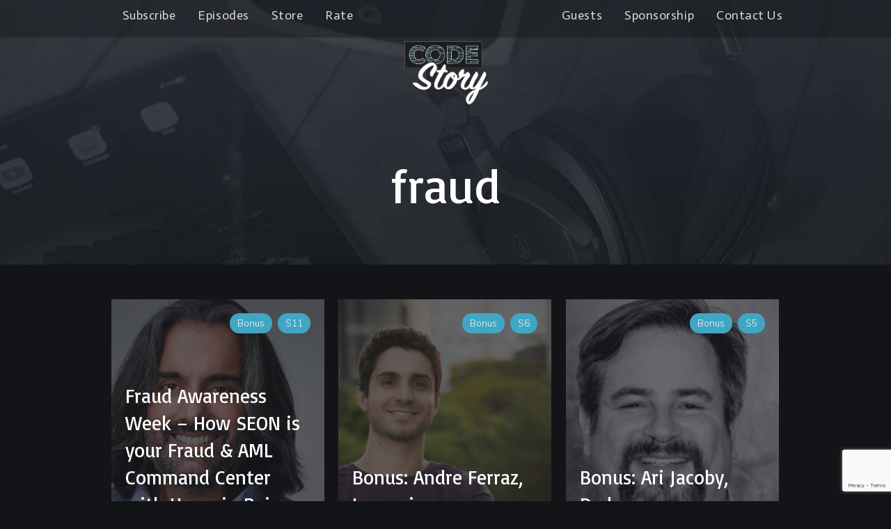

--- FILE ---
content_type: text/html; charset=UTF-8
request_url: https://codestory.co/tag/fraud/
body_size: 16825
content:
<!doctype html><html lang="en-US"><head><meta charset="UTF-8"><meta name="viewport" content="width=device-width, initial-scale=1"><link rel="profile" href="https://gmpg.org/xfn/11"><link rel="pingback" href="https://codestory.co/xmlrpc.php" /><meta name='robots' content='index, follow, max-image-preview:large, max-snippet:-1, max-video-preview:-1' /><link media="all" href="https://codestory.co/wp-content/cache/autoptimize/css/autoptimize_c8bd41ef36fa71f6bd385c0b3d9b459b.css" rel="stylesheet"><title>fraud Archives &#8211; Code Story: Insights from Startup Tech Leaders</title><link rel="canonical" href="https://codestory.co/tag/fraud/" /><meta property="og:locale" content="en_US" /><meta property="og:type" content="article" /><meta property="og:title" content="fraud Archives" /><meta property="og:url" content="https://codestory.co/tag/fraud/" /><meta property="og:site_name" content="Code Story: Insights from Startup Tech Leaders" /><meta property="og:image" content="https://codestory.co/wp-content/uploads/2019/06/fbheader_take2.png" /><meta property="og:image:width" content="960" /><meta property="og:image:height" content="720" /><meta property="og:image:type" content="image/png" /><meta name="twitter:card" content="summary_large_image" /> <script type="application/ld+json" class="yoast-schema-graph">{"@context":"https://schema.org","@graph":[{"@type":"CollectionPage","@id":"https://codestory.co/tag/fraud/","url":"https://codestory.co/tag/fraud/","name":"fraud Archives &#8211; Code Story: Insights from Startup Tech Leaders","isPartOf":{"@id":"https://codestory.co/#website"},"primaryImageOfPage":{"@id":"https://codestory.co/tag/fraud/#primaryimage"},"image":{"@id":"https://codestory.co/tag/fraud/#primaryimage"},"thumbnailUrl":"https://codestory.co/wp-content/uploads/2025/11/husnain_wide2.png","breadcrumb":{"@id":"https://codestory.co/tag/fraud/#breadcrumb"},"inLanguage":"en-US"},{"@type":"ImageObject","inLanguage":"en-US","@id":"https://codestory.co/tag/fraud/#primaryimage","url":"https://codestory.co/wp-content/uploads/2025/11/husnain_wide2.png","contentUrl":"https://codestory.co/wp-content/uploads/2025/11/husnain_wide2.png","width":1400,"height":788},{"@type":"BreadcrumbList","@id":"https://codestory.co/tag/fraud/#breadcrumb","itemListElement":[{"@type":"ListItem","position":1,"name":"Home","item":"https://codestory.co/"},{"@type":"ListItem","position":2,"name":"fraud"}]},{"@type":"WebSite","@id":"https://codestory.co/#website","url":"https://codestory.co/","name":"Code Story: Insights from Startup Tech Leaders","description":"Their tech. Their products. Their stories.","publisher":{"@id":"https://codestory.co/#organization"},"potentialAction":[{"@type":"SearchAction","target":{"@type":"EntryPoint","urlTemplate":"https://codestory.co/?s={search_term_string}"},"query-input":"required name=search_term_string"}],"inLanguage":"en-US"},{"@type":"Organization","@id":"https://codestory.co/#organization","name":"Code Story Podcast","url":"https://codestory.co/","logo":{"@type":"ImageObject","inLanguage":"en-US","@id":"https://codestory.co/#/schema/logo/image/","url":"https://codestory.co/wp-content/uploads/2019/06/fbheader_take2.png","contentUrl":"https://codestory.co/wp-content/uploads/2019/06/fbheader_take2.png","width":960,"height":720,"caption":"Code Story Podcast"},"image":{"@id":"https://codestory.co/#/schema/logo/image/"},"sameAs":["https://www.linkedin.com/company/code-story/","https://youtube.com/channel/UCgjZsiUDp-oKY_ffHc5AUpQ"]}]}</script> <link rel='dns-prefetch' href='//plausible.io' /><link rel='dns-prefetch' href='//fonts.googleapis.com' />  <script src="//www.googletagmanager.com/gtag/js?id=G-VMYKE1E5E6"  data-cfasync="false" data-wpfc-render="false" type="text/javascript" async></script> <script data-cfasync="false" data-wpfc-render="false" type="text/javascript">var mi_version = '9.11.1';
				var mi_track_user = true;
				var mi_no_track_reason = '';
								var MonsterInsightsDefaultLocations = {"page_location":"https:\/\/codestory.co\/tag\/fraud\/"};
								if ( typeof MonsterInsightsPrivacyGuardFilter === 'function' ) {
					var MonsterInsightsLocations = (typeof MonsterInsightsExcludeQuery === 'object') ? MonsterInsightsPrivacyGuardFilter( MonsterInsightsExcludeQuery ) : MonsterInsightsPrivacyGuardFilter( MonsterInsightsDefaultLocations );
				} else {
					var MonsterInsightsLocations = (typeof MonsterInsightsExcludeQuery === 'object') ? MonsterInsightsExcludeQuery : MonsterInsightsDefaultLocations;
				}

								var disableStrs = [
										'ga-disable-G-VMYKE1E5E6',
									];

				/* Function to detect opted out users */
				function __gtagTrackerIsOptedOut() {
					for (var index = 0; index < disableStrs.length; index++) {
						if (document.cookie.indexOf(disableStrs[index] + '=true') > -1) {
							return true;
						}
					}

					return false;
				}

				/* Disable tracking if the opt-out cookie exists. */
				if (__gtagTrackerIsOptedOut()) {
					for (var index = 0; index < disableStrs.length; index++) {
						window[disableStrs[index]] = true;
					}
				}

				/* Opt-out function */
				function __gtagTrackerOptout() {
					for (var index = 0; index < disableStrs.length; index++) {
						document.cookie = disableStrs[index] + '=true; expires=Thu, 31 Dec 2099 23:59:59 UTC; path=/';
						window[disableStrs[index]] = true;
					}
				}

				if ('undefined' === typeof gaOptout) {
					function gaOptout() {
						__gtagTrackerOptout();
					}
				}
								window.dataLayer = window.dataLayer || [];

				window.MonsterInsightsDualTracker = {
					helpers: {},
					trackers: {},
				};
				if (mi_track_user) {
					function __gtagDataLayer() {
						dataLayer.push(arguments);
					}

					function __gtagTracker(type, name, parameters) {
						if (!parameters) {
							parameters = {};
						}

						if (parameters.send_to) {
							__gtagDataLayer.apply(null, arguments);
							return;
						}

						if (type === 'event') {
														parameters.send_to = monsterinsights_frontend.v4_id;
							var hookName = name;
							if (typeof parameters['event_category'] !== 'undefined') {
								hookName = parameters['event_category'] + ':' + name;
							}

							if (typeof MonsterInsightsDualTracker.trackers[hookName] !== 'undefined') {
								MonsterInsightsDualTracker.trackers[hookName](parameters);
							} else {
								__gtagDataLayer('event', name, parameters);
							}
							
						} else {
							__gtagDataLayer.apply(null, arguments);
						}
					}

					__gtagTracker('js', new Date());
					__gtagTracker('set', {
						'developer_id.dZGIzZG': true,
											});
					if ( MonsterInsightsLocations.page_location ) {
						__gtagTracker('set', MonsterInsightsLocations);
					}
										__gtagTracker('config', 'G-VMYKE1E5E6', {"forceSSL":"true","anonymize_ip":"true","link_attribution":"true"} );
										window.gtag = __gtagTracker;										(function () {
						/* https://developers.google.com/analytics/devguides/collection/analyticsjs/ */
						/* ga and __gaTracker compatibility shim. */
						var noopfn = function () {
							return null;
						};
						var newtracker = function () {
							return new Tracker();
						};
						var Tracker = function () {
							return null;
						};
						var p = Tracker.prototype;
						p.get = noopfn;
						p.set = noopfn;
						p.send = function () {
							var args = Array.prototype.slice.call(arguments);
							args.unshift('send');
							__gaTracker.apply(null, args);
						};
						var __gaTracker = function () {
							var len = arguments.length;
							if (len === 0) {
								return;
							}
							var f = arguments[len - 1];
							if (typeof f !== 'object' || f === null || typeof f.hitCallback !== 'function') {
								if ('send' === arguments[0]) {
									var hitConverted, hitObject = false, action;
									if ('event' === arguments[1]) {
										if ('undefined' !== typeof arguments[3]) {
											hitObject = {
												'eventAction': arguments[3],
												'eventCategory': arguments[2],
												'eventLabel': arguments[4],
												'value': arguments[5] ? arguments[5] : 1,
											}
										}
									}
									if ('pageview' === arguments[1]) {
										if ('undefined' !== typeof arguments[2]) {
											hitObject = {
												'eventAction': 'page_view',
												'page_path': arguments[2],
											}
										}
									}
									if (typeof arguments[2] === 'object') {
										hitObject = arguments[2];
									}
									if (typeof arguments[5] === 'object') {
										Object.assign(hitObject, arguments[5]);
									}
									if ('undefined' !== typeof arguments[1].hitType) {
										hitObject = arguments[1];
										if ('pageview' === hitObject.hitType) {
											hitObject.eventAction = 'page_view';
										}
									}
									if (hitObject) {
										action = 'timing' === arguments[1].hitType ? 'timing_complete' : hitObject.eventAction;
										hitConverted = mapArgs(hitObject);
										__gtagTracker('event', action, hitConverted);
									}
								}
								return;
							}

							function mapArgs(args) {
								var arg, hit = {};
								var gaMap = {
									'eventCategory': 'event_category',
									'eventAction': 'event_action',
									'eventLabel': 'event_label',
									'eventValue': 'event_value',
									'nonInteraction': 'non_interaction',
									'timingCategory': 'event_category',
									'timingVar': 'name',
									'timingValue': 'value',
									'timingLabel': 'event_label',
									'page': 'page_path',
									'location': 'page_location',
									'title': 'page_title',
									'referrer' : 'page_referrer',
								};
								for (arg in args) {
																		if (!(!args.hasOwnProperty(arg) || !gaMap.hasOwnProperty(arg))) {
										hit[gaMap[arg]] = args[arg];
									} else {
										hit[arg] = args[arg];
									}
								}
								return hit;
							}

							try {
								f.hitCallback();
							} catch (ex) {
							}
						};
						__gaTracker.create = newtracker;
						__gaTracker.getByName = newtracker;
						__gaTracker.getAll = function () {
							return [];
						};
						__gaTracker.remove = noopfn;
						__gaTracker.loaded = true;
						window['__gaTracker'] = __gaTracker;
					})();
									} else {
										console.log("");
					(function () {
						function __gtagTracker() {
							return null;
						}

						window['__gtagTracker'] = __gtagTracker;
						window['gtag'] = __gtagTracker;
					})();
									}</script>  <script type="text/javascript">window._wpemojiSettings = {"baseUrl":"https:\/\/s.w.org\/images\/core\/emoji\/14.0.0\/72x72\/","ext":".png","svgUrl":"https:\/\/s.w.org\/images\/core\/emoji\/14.0.0\/svg\/","svgExt":".svg","source":{"concatemoji":"https:\/\/codestory.co\/wp-includes\/js\/wp-emoji-release.min.js?ver=6.2.8"}};
/*! This file is auto-generated */
!function(e,a,t){var n,r,o,i=a.createElement("canvas"),p=i.getContext&&i.getContext("2d");function s(e,t){p.clearRect(0,0,i.width,i.height),p.fillText(e,0,0);e=i.toDataURL();return p.clearRect(0,0,i.width,i.height),p.fillText(t,0,0),e===i.toDataURL()}function c(e){var t=a.createElement("script");t.src=e,t.defer=t.type="text/javascript",a.getElementsByTagName("head")[0].appendChild(t)}for(o=Array("flag","emoji"),t.supports={everything:!0,everythingExceptFlag:!0},r=0;r<o.length;r++)t.supports[o[r]]=function(e){if(p&&p.fillText)switch(p.textBaseline="top",p.font="600 32px Arial",e){case"flag":return s("\ud83c\udff3\ufe0f\u200d\u26a7\ufe0f","\ud83c\udff3\ufe0f\u200b\u26a7\ufe0f")?!1:!s("\ud83c\uddfa\ud83c\uddf3","\ud83c\uddfa\u200b\ud83c\uddf3")&&!s("\ud83c\udff4\udb40\udc67\udb40\udc62\udb40\udc65\udb40\udc6e\udb40\udc67\udb40\udc7f","\ud83c\udff4\u200b\udb40\udc67\u200b\udb40\udc62\u200b\udb40\udc65\u200b\udb40\udc6e\u200b\udb40\udc67\u200b\udb40\udc7f");case"emoji":return!s("\ud83e\udef1\ud83c\udffb\u200d\ud83e\udef2\ud83c\udfff","\ud83e\udef1\ud83c\udffb\u200b\ud83e\udef2\ud83c\udfff")}return!1}(o[r]),t.supports.everything=t.supports.everything&&t.supports[o[r]],"flag"!==o[r]&&(t.supports.everythingExceptFlag=t.supports.everythingExceptFlag&&t.supports[o[r]]);t.supports.everythingExceptFlag=t.supports.everythingExceptFlag&&!t.supports.flag,t.DOMReady=!1,t.readyCallback=function(){t.DOMReady=!0},t.supports.everything||(n=function(){t.readyCallback()},a.addEventListener?(a.addEventListener("DOMContentLoaded",n,!1),e.addEventListener("load",n,!1)):(e.attachEvent("onload",n),a.attachEvent("onreadystatechange",function(){"complete"===a.readyState&&t.readyCallback()})),(e=t.source||{}).concatemoji?c(e.concatemoji):e.wpemoji&&e.twemoji&&(c(e.twemoji),c(e.wpemoji)))}(window,document,window._wpemojiSettings);</script> <link rel='stylesheet' id='megabyte-progression-google-fonts-css' href='//fonts.googleapis.com/css?family=Muli%3A300%2C400%2C400i%2C600%2C700%2C800%7CAbril+Fatface%3A400%7C%26subset%3Dlatin&#038;ver=1.0.0' type='text/css' media='all' /><style id='progression-studios-custom-style-inline-css' type='text/css'>body #logo-pro img {
		width:125px;
		padding-top:5px;
		padding-bottom:10px;
	}
	.progression-studios-nav-right #progression-nav-container {
		max-width:calc(100% - 125px);
	}
	#content-pro ul.products a:hover h2.woocommerce-loop-category__title,
	#content-pro ul.products a:hover h2.woocommerce-loop-product__title,
	a {
		color:#41a7c4;
	}
	
	a:hover {
		color:#95bac4;
	}
	#megabyte-progression-header-top .sf-mega, header ul .sf-mega {margin-left:-480.5px; width:961px;}
	body .elementor-section.elementor-section-boxed > .elementor-container {max-width:961px;}
	.width-container-pro {  width:961px; }
	
	body.progression-studios-header-sidebar-before #progression-inline-icons .progression-studios-social-icons, body.progression-studios-header-sidebar-before:before, header#masthead-pro {
		
		background-repeat: no-repeat; background-position:center center; background-size: cover;
	}
	body {
		background-color:#121417;
		
		background-repeat: no-repeat; background-position:center center; background-size: cover; background-attachment: fixed;
	}
	#progression-studios-woocommerce-single-bottom .woocommerce-tabs ul.wc-tabs li.active {
		background-color:#121417;
	}
	#page-title-pro {
		background-color:#24262c;
		background-image:url(https://codestory.co/wp-content/uploads/2018/11/page-title-1-2.jpg);
		background-repeat: no-repeat; background-position:center center; background-size: cover;
	}
	body.single-post #page-title-pro { 
		 
	}
	body.single-post #page-title-pro:before {
			background: -moz-linear-gradient(top, rgba(43,47,54,0.45) 5%, rgba(30,32,36,0.85) 100%);
			background: -webkit-linear-gradient(top, rgba(43,47,54,0.45) 5%,rgba(30,32,36,0.85) 100%);
			background: linear-gradient(to bottom, rgba(43,47,54,0.45) 5%, rgba(30,32,36,0.85) 100%);
		}
	#progression-studios-page-title-container {
		padding-top:204px;
		padding-bottom:80px;
		text-align:left;
	}
	body.single-post #progression-studios-page-title-container {
		text-align:center;
	}
	#progression-studios-post-page-title {
		background-color:#24262c;
		background-image:url(https://codestory.co/wp-content/uploads/2018/11/page-title-1-2.jpg);
		background-repeat: no-repeat; background-position:center center; background-size: cover;
		padding-top:130px;
		padding-bottom:125px;
	}
	#progression-studios-post-page-title:before, #page-title-pro:before {
			background: -moz-linear-gradient(top, rgba(0,0,0,0) 5%, rgba(0,0,0,0) 100%);
			background: -webkit-linear-gradient(top, rgba(0,0,0,0) 5%,rgba(0,0,0,0) 100%);
			background: linear-gradient(to bottom, rgba(0,0,0,0) 5%, rgba(0,0,0,0) 100%);
		}
	
	#comments h4.comments-title:before,
	#comments h3.comment-reply-title:before,
	#progression-studios-related-podcasts h4:before,
	.sidebar h4.widget-title:before { background-color:#414958; }
	ul.progression-studios-header-social-icons li a {
		margin-top:10px;
		margin-bottom:9px;
		background:#ffffff;
		color:#140749;
	}
	
	#megabyte-progression-header-top ul.progression-studios-header-social-icons li a {
		background:#ffffff;
		color:#140749;
	}
	#megabyte-progression-header-top ul.progression-studios-header-social-icons li a:hover,
	ul.progression-studios-header-social-icons li a:hover {
		background:rgba(255,255,255,  0.8);
		color:#140749;
	}
	/* START BLOG STYLES */	
	#page-title-pro.page-title-pro-post-page {
		
		
		background-repeat: no-repeat; background-position:center center; background-size: cover;
	}
	#content-pro .woocommerce table.shop_table,
	.woocommerce form.woocommerce-ResetPassword,
	.woocommerce #customer_login form.login,
	.woocommerce #customer_login form.register,
	.woocommerce form.checkout_coupon, 
	.woocommerce form.login,
	.progression-studios-woocommerce-index-content-bg,
	.progression-blog-content {
		background:rgba(255,255,255, 0.04);
	}
	
	.progression-studios-feaured-image:hover a img { opacity:1;}
	h2.progression-blog-title a {color:#ffffff;}
	h2.progression-blog-title a:hover {color:#fe5c5d;}
	.progression-portfolio-post-content {background:#ffffff;}
	/* END BLOG STYLES */
	
	/* START EPISODE STYLES */
	.progression-studios-default-episode-index {
		min-height:380px;
	}
	.progression-studios-default-episode-index:hover .proression-episode-index-overlay {
		background:rgba(30,32,36,0.8);
	}
	.proression-episode-index-overlay {
		background:rgba(30,32,36,0.65);
	}
	body.single-podcast #page-title-pro {
		height:40vh;
	}
	body.single-podcast #progression-studios-page-title-container {
		padding-top:229px;
		padding-bottom:65px;
	}
	body.single-podcast #progression-studios-page-title-container.megabyte-no-audio-player-adjust {
		padding-bottom:13px;
	}
	body.single-podcast #page-title-pro:before {
			background: -moz-linear-gradient(top, rgba(47,51,53,0) 5%, #1e2024 100%);
			background: -webkit-linear-gradient(top, rgba(47,51,53,0) 5%,#1e2024 100%);
			background: linear-gradient(to bottom, rgba(47,51,53,0) 5%, #1e2024 100%);
		}
	#progression-podcast-audio-video-embed {
		background:rgba(0,0, 0, 0.4);
	}
	#progression-studios-show-notes {
		background:#1d1f23;
	}

	/* END EPISODE STYLES */
	
	/* START BUTTON STYLES */
	.widget select,
	#progression-studios-woocommerce-single-top table.variations td.value select,
	.woocommerce-page form.woocommerce-ordering select,
	.wpneo-fields input[type='number'], .wpneo-fields input[type='text'], .wpneo-fields input[type='email'], .wpneo-fields input[type='password'],  .wpneo-fields textarea, .campaign_update_field_copy  input, .campaign_update_field_copy  textarea, #campaign_update_addon_field input, #campaign_update_addon_field textarea,
	.woocommerce input, #content-pro .woocommerce table.shop_table .coupon input#coupon_code, #content-pro .woocommerce table.shop_table input, form.checkout.woocommerce-checkout textarea.input-text, form.checkout.woocommerce-checkout input.input-text,
	.post-password-form input, .search-form input.search-field, .wpcf7 select, #respond textarea, #respond input, .wpcf7-form input, .wpcf7-form textarea {
		background-color:rgba(255,255,255,  0.06);
		border-color:rgba(255,255,255,0);
	}
	.wp-block-button a.wp-block-button__link,
	.post-password-form input[type=submit], #respond input.submit, .wpcf7-form input.wpcf7-submit {
		font-size:12px;
	}
	
	#boxed-layout-pro .woocommerce .shop_table input.button, #boxed-layout-pro .form-submit input#submit, #boxed-layout-pro #customer_login input.button, #boxed-layout-pro .woocommerce-checkout-payment input.button, #boxed-layout-pro button.button, #boxed-layout-pro a.button  {
		font-size:12px;
	}
	.single-product #content-pro ul.products li.product span.onsale,
	.single-product #content-pro span.onsale,
	#content-pro ul.products li.product span.onsale {
		background:#41a7c4;
	}
	ul.slider-series-category-progression li a,
	ul.index-series-category-progression li {
		background:#41a7c4;
	}
	
	.woocommerce-page form.woocommerce-ordering select,
	.wp-block-button a.wp-block-button__link,
	button#cc-image-upload-file-button,
	input.wpneo-submit-campaign, input#wpneo_active_edit_form, .wpneo-buttons-group button#wpneo-edit, .wpneo-buttons-group button#wpneo-dashboard-btn-cancel, .wpneo-buttons-group button#wpneo-password-save, .wpneo-buttons-group button#wpneo-dashboard-save, .wpneo-buttons-group button#wpneo-contact-save, .wpneo-buttons-group button#wpneo-profile-save, button.wpneo_donate_button,
	.woocommerce input, #content-pro .woocommerce table.shop_table .coupon input#coupon_code, #content-pro .woocommerce table.shop_table input, form.checkout.woocommerce-checkout textarea.input-text, form.checkout.woocommerce-checkout input.input-text,
	#progression-checkout-basket a.cart-button-header-cart, .wpcf7 select, .post-password-form input, #respond textarea, #respond input, .wpcf7-form input, .wpcf7-form textarea {
		border-radius:0px;
	}
	.sidebar h4.widget-title:after,
	.product #campaign_loved_html,
	.tags-progression a:hover {
		color:#41a7c4;
		background:rgba(255,255,255,  0);
		border-color:#41a7c4;
	}
	.progression-studios-post-slider-main .flex-control-paging li a.flex-active {
		background:#41a7c4;
	}
	.progression-studios-jetpack-styles .sharedaddy .sd-content ul li a.sd-button:hover {
		border-color:#41a7c4;
	}
	.progression-studios-jetpack-styles .sharedaddy .sd-content ul li a.sd-button:hover span,
	.progression-studios-jetpack-styles .sharedaddy .sd-content ul li a.sd-button:hover:before {
		color:#41a7c4;
	}
	
	.progression-page-nav a:hover, .progression-page-nav span, #content-pro ul.page-numbers li a:hover, #content-pro ul.page-numbers li span.current {
		border-color:#41a7c4;
		color:#41a7c4;
	}
	#progression-checkout-basket a.cart-button-header-cart, #boxed-layout-pro .woocommerce-shop-single .summary button.button,
	#boxed-layout-pro .woocommerce-shop-single .summary a.button {
		color:#41a7c4;
		background:rgba(255,255,255,  0);
		border-color:#41a7c4;
	}
	
	.flex-direction-nav a:hover {
		color:#ffffff;
		background:#41a7c4;
	}
	
	body .mc4wp-form input[type='submit']:hover,
	body .mc4wp-form input[type='submit'] {
		background:#41a7c4;
		border-color:#41a7c4;
	}
	
	#special-savings-homepage .wpcf7-form input.wpcf7-submit:hover,
	.wp-block-button a.wp-block-button__link,
	.woocommerce form input.button,
	.woocommerce form input.woocommerce-Button,
	.helpmeout-rewards-select_button button.select_rewards_button,
	button.wpneo_donate_button,
	.sidebar ul.progression-studios-social-widget li a,
	footer#site-footer .tagcloud a, .tagcloud a,
	.post-password-form input[type=submit], #respond input.submit, .wpcf7-form input.wpcf7-submit,
	#boxed-layout-pro .woocommerce .shop_table input.button, #boxed-layout-pro .form-submit input#submit, #boxed-layout-pro #customer_login input.button, #boxed-layout-pro .woocommerce-checkout-payment input.button, #boxed-layout-pro button.button, #boxed-layout-pro a.button {
		color:#41a7c4;
		background:rgba(255,255,255,  0);
		border-color:#41a7c4;
		border-radius:0px;
		letter-spacing:0em;
	}
	body .woocommerce nav.woocommerce-MyAccount-navigation li.is-active a {
		color:#ffffff;
		background-color:#41a7c4;
	}
	.tags-progression a:hover {
		color:#41a7c4;
		background:rgba(255,255,255,  0);
		border-color:#41a7c4;
	}
	.mobile-menu-icon-pro span.progression-mobile-menu-text,
	#boxed-layout-pro .woocommerce-shop-single .summary button.button,
	#boxed-layout-pro .woocommerce-shop-single .summary a.button {
		letter-spacing:0em;
	}
	body .woocommerce nav.woocommerce-MyAccount-navigation li.is-active a {
	border-radius:0px;
	}
	.mc4wp-form input:focus,
	.widget select:focus,
	#progression-studios-woocommerce-single-top table.variations td.value select:focus,
	.woocommerce-page form.woocommerce-ordering select:focus,
	.wpneo-fields input[type='number']:focus, #wpneofrontenddata .wpneo-fields select:focus, .campaign_update_field_copy  input:focus, .campaign_update_field_copy  textarea:focus, #campaign_update_addon_field input:focus, #campaign_update_addon_field textarea:focus, .wpneo-fields input[type='text']:focus, .wpneo-fields input[type='email']:focus, .wpneo-fields input[type='password']:focus,  .wpneo-fields textarea:focus {
		border-color:#41a7c4;
	}
	.dashboard-head-date input[type='text']:focus,
	#panel-search-progression .search-form input.search-field:focus, blockquote.alignleft, blockquote.alignright, body .woocommerce-shop-single table.variations td.value select:focus, .woocommerce input:focus, #content-pro .woocommerce table.shop_table .coupon input#coupon_code:focus, body #content-pro .woocommerce table.shop_table input:focus, body #content-pro .woocommerce form.checkout.woocommerce-checkout input.input-text:focus, body #content-pro .woocommerce form.checkout.woocommerce-checkout textarea.input-text:focus, form.checkout.woocommerce-checkout input.input-text:focus, form#mc-embedded-subscribe-form  .mc-field-group input:focus, .wpcf7-form select:focus, blockquote, .post-password-form input:focus, .search-form input.search-field:focus, #respond textarea:focus, #respond input:focus, .wpcf7-form input:focus, .wpcf7-form textarea:focus,
	.widget.widget_price_filter form .price_slider_wrapper .price_slider .ui-slider-handle {
		border-color:#41a7c4;
		outline:none;
	}
	body .woocommerce .woocommerce-MyAccount-content {
		border-left-color:#41a7c4;
	}
	.widget.widget_price_filter form .price_slider_wrapper .price_slider .ui-slider-range {
		background:#41a7c4;
	}

	.wp-block-button a.wp-block-button__link:hover,
	.woocommerce form input.button:hover,
	.woocommerce form input.woocommerce-Button:hover,
	body #progression-checkout-basket a.cart-button-header-cart:hover, #boxed-layout-pro .woocommerce-shop-single .summary button.button:hover,
	#boxed-layout-pro .woocommerce-shop-single .summary a.button:hover, .progression-studios-blog-cat-overlay a, .progression-studios-blog-cat-overlay a:hover,
	.sidebar ul.progression-studios-social-widget li a:hover,
	footer#site-footer .tagcloud a:hover, .tagcloud a:hover, #boxed-layout-pro .woocommerce .shop_table input.button:hover, #boxed-layout-pro .form-submit input#submit:hover, #boxed-layout-pro #customer_login input.button:hover, #boxed-layout-pro .woocommerce-checkout-payment input.button:hover, #boxed-layout-pro button.button:hover, #boxed-layout-pro a.button:hover, .post-password-form input[type=submit]:hover, #respond input.submit:hover, .wpcf7-form input.wpcf7-submit:hover {
		color:#ffffff;
		background:rgba(255,255,255,  0);
		border-color:#ffffff;
	}
	.comment-text .star-rating:before,
	#content-pro ul.products .star-rating:before,
	#progression-studios-woocommerce-single-top .summary .star-rating:before,
	.sidebar .star-rating,
	.comment-form-rating .stars a,
	.commentlist .star-rating,
	#progression-studios-woocommerce-single-top .star-rating,
	#content-pro ul.products .star-rating {
		color:#41a7c4;
	}
	.highlight-pro:before {
		background:rgba(255,255,255,  0);
	}
	/* END BUTTON STYLES */
	
	/* START Sticky Nav Styles */
	.progression-sticky-scrolled #progression-studios-nav-bg,
	.progression-studios-transparent-header .progression-sticky-scrolled #progression-studios-nav-bg,
	.progression-studios-transparent-header .progression-sticky-scrolled header#masthead-pro, .progression-sticky-scrolled header#masthead-pro, #progression-sticky-header.progression-sticky-scrolled { background-color:rgba(0,0,0,0.7); }
	body .progression-sticky-scrolled #logo-pro img {
		
		
		
	}
	
		
	
	
	/* END Sticky Nav Styles */
	/* START Main Navigation Customizer Styles */
	#progression-shopping-cart-count a.progression-count-icon-nav, nav#site-navigation { letter-spacing: 0em; }
	
	#progression-inline-icons .progression-studios-social-icons a {
		color:#8d98ad;
		padding-top:7px;
		padding-bottom:7px;
		font-size:15px;
	}
	
	/* Adjusts Sub-menu Higher */
	.sf-menu ul {
		margin-top:-0px;
	}
	.sf-menu ul ul {
		margin-top:0px;
	}
	.sf-menu a:before {
		margin-top:16px;
	}
	
	.mobile-menu-icon-pro {
		min-width:18px;
		color:#8d98ad;
		padding-top:7px;
		padding-bottom:5px;
		font-size:18px;
	}
	.mobile-menu-icon-pro:hover, .active-mobile-icon-pro .mobile-menu-icon-pro {
		color:#8d98ad;
	}
	.mobile-menu-icon-pro span.progression-mobile-menu-text {
		font-size:12px;
	}
	#progression-shopping-cart-count span.progression-cart-count {
		top:9px;
	}
	#progression-shopping-cart-count a.progression-count-icon-nav i.shopping-cart-header-icon {
		color:#8d98ad;
		padding-top:5px;
		padding-bottom:5px;
		font-size:22px;
	}
	.progression-sticky-scrolled #progression-shopping-cart-count a.progression-count-icon-nav i.shopping-cart-header-icon {
		color:#8d98ad;
	}
	.progression-sticky-scrolled  #progression-shopping-cart-count a.progression-count-icon-nav i.shopping-cart-header-icon:hover,
	.progression-sticky-scrolled  .activated-class #progression-shopping-cart-count a.progression-count-icon-nav i.shopping-cart-header-icon,
	#progression-shopping-cart-count a.progression-count-icon-nav i.shopping-cart-header-icon:hover,
	.activated-class #progression-shopping-cart-count a.progression-count-icon-nav i.shopping-cart-header-icon { 
		color:#ffffff;
	}
	ul.progression-studios-call-to-action li a {
		margin-top:-7px;
		font-size:9px;
	}
	#progression-studios-header-search-icon i.pe-7s-search span, #progression-studios-header-login-container a.progresion-studios-login-icon span {
		font-size:12px;
	}
	#progression-studios-header-login-container a.progresion-studios-login-icon i.fa-sign-in {
		font-size:18px;
	}
	
	#progression-studios-header-search-icon i.pe-7s-search {
		color:#8d98ad;
		padding-top:6px;
		padding-bottom:6px;
		font-size:20px;
	}
	nav#site-navigation {
		padding-top:10px;
	}
	.sf-menu a {
		color:#8d98ad;
		margin-top:-10px;
		padding-top:10px;
		padding-bottom:10px;
		font-size:12px;
		
	}
	.sf-menu li li a {
		margin-top:auto;
	}
	.progression_studios_force_light_navigation_color .progression-sticky-scrolled  #progression-inline-icons .progression-studios-social-icons a,
	.progression_studios_force_dark_navigation_color .progression-sticky-scrolled  #progression-inline-icons .progression-studios-social-icons a,
	.progression_studios_force_dark_navigation_color .progression-sticky-scrolled #progression-studios-header-search-icon i.pe-7s-search, 
	.progression_studios_force_dark_navigation_color .progression-sticky-scrolled #progression-studios-header-login-container a.progresion-studios-login-icon, 
	.progression_studios_force_dark_navigation_color .progression-sticky-scrolled .sf-menu a,
	.progression_studios_force_light_navigation_color .progression-sticky-scrolled #progression-studios-header-search-icon i.pe-7s-search,
	.progression_studios_force_light_navigation_color .progression-sticky-scrolled #progression-studios-header-login-container a.progresion-studios-login-icon, 
	.progression_studios_force_light_navigation_color .progression-sticky-scrolled .sf-menu a  {
		color:#8d98ad;
	}
	
	.progression_studios_force_light_navigation_color .progression-sticky-scrolled  #progression-inline-icons .progression-studios-social-icons a:hover,
	.progression_studios_force_dark_navigation_color .progression-sticky-scrolled  #progression-inline-icons .progression-studios-social-icons a:hover,
	.progression_studios_force_dark_navigation_color .progression-sticky-scrolled #progression-studios-header-search-icon:hover i.pe-7s-search, 
	.progression_studios_force_dark_navigation_color .progression-sticky-scrolled #progression-studios-header-search-icon.active-search-icon-pro i.pe-7s-search, 
	.progression_studios_force_dark_navigation_color .progression-sticky-scrolled #progression-studios-header-login-container:hover a.progresion-studios-login-icon, 
	.progression_studios_force_dark_navigation_color .progression-sticky-scrolled #progression-studios-header-login-container.helpmeout-activated-class a.progresion-studios-login-icon, 
	.progression_studios_force_dark_navigation_color .progression-sticky-scrolled #progression-inline-icons .progression-studios-social-icons a:hover, 
	.progression_studios_force_dark_navigation_color .progression-sticky-scrolled #progression-shopping-cart-count a.progression-count-icon-nav:hover, 
	.progression_studios_force_dark_navigation_color .progression-sticky-scrolled .sf-menu a:hover, 
	.progression_studios_force_dark_navigation_color .progression-sticky-scrolled .sf-menu li.sfHover a, 
	.progression_studios_force_dark_navigation_color .progression-sticky-scrolled .sf-menu li.current-menu-item a,
	.progression_studios_force_light_navigation_color .progression-sticky-scrolled #progression-studios-header-search-icon:hover i.pe-7s-search, 
	.progression_studios_force_light_navigation_color .progression-sticky-scrolled #progression-studios-header-search-icon.active-search-icon-pro i.pe-7s-search, 
	
	
	.progression_studios_force_light_navigation_color .progression-sticky-scrolled #progression-studios-header-login-container:hover a.progresion-studios-login-icon, 
	.progression_studios_force_light_navigation_color .progression-sticky-scrolled #progression-studios-header-login-container.helpmeout-activated-class a.progresion-studios-login-icon, 
	
	.progression_studios_force_light_navigation_color .progression-sticky-scrolled #progression-inline-icons .progression-studios-social-icons a:hover, 
	.progression_studios_force_light_navigation_color .progression-sticky-scrolled #progression-shopping-cart-count a.progression-count-icon-nav:hover, 
	.progression_studios_force_light_navigation_color .progression-sticky-scrolled .sf-menu a:hover, 
	.progression_studios_force_light_navigation_color .progression-sticky-scrolled .sf-menu li.sfHover a, 
	.progression_studios_force_light_navigation_color .progression-sticky-scrolled .sf-menu li.current-menu-item a,
	
	#progression-studios-header-login-container:hover a.progresion-studios-login-icon, #progression-studios-header-login-container.helpmeout-activated-class a.progresion-studios-login-icon,
	
	#progression-studios-header-search-icon:hover i.pe-7s-search, #progression-studios-header-search-icon.active-search-icon-pro i.pe-7s-search, #progression-inline-icons .progression-studios-social-icons a:hover, #progression-shopping-cart-count a.progression-count-icon-nav:hover, .sf-menu a:hover, .sf-menu li.sfHover a, .sf-menu li.current-menu-item a {
		color:#ffffff;
	}
	ul#progression-studios-panel-login, #progression-checkout-basket, #panel-search-progression, .sf-menu ul {
		background:#ffffff;
	}
	.sf-menu ul:after {
		border-bottom: 8px solid #ffffff;
	}
	#megabyte-progression-header-top .sf-menu ul {border-top:3px solid #119ec1; }
	
	#main-nav-mobile { background:#ffffff; }
	ul.mobile-menu-pro li a { color:#444444; }
	ul.mobile-menu-pro li a {
		letter-spacing:0em;
	}
	ul#progression-studios-panel-login li a, .sf-menu li li a { 
		letter-spacing:0em;
		font-size:16px;
	}
	#progression-checkout-basket .progression-sub-total {
		font-size:16px;
	}
	ul#progression-studios-panel-login, #panel-search-progression input, #progression-checkout-basket ul#progression-cart-small li.empty { 
		font-size:16px;
	}
	ul#progression-studios-panel-login a,
	.progression-sticky-scrolled #progression-checkout-basket, .progression-sticky-scrolled #progression-checkout-basket a, .progression-sticky-scrolled .sf-menu li.sfHover li a, .progression-sticky-scrolled .sf-menu li.sfHover li.sfHover li a, .progression-sticky-scrolled .sf-menu li.sfHover li.sfHover li.sfHover li a, .progression-sticky-scrolled .sf-menu li.sfHover li.sfHover li.sfHover li.sfHover li a, .progression-sticky-scrolled .sf-menu li.sfHover li.sfHover li.sfHover li.sfHover li.sfHover li a, #panel-search-progression .search-form input.search-field, .progression_studios_force_dark_navigation_color .progression-sticky-scrolled .sf-menu li.sfHover li a, .progression_studios_force_dark_navigation_color .progression-sticky-scrolled .sf-menu li.sfHover li.sfHover li a, .progression_studios_force_dark_navigation_color .progression-sticky-scrolled .sf-menu li.sfHover li.sfHover li.sfHover li a, .progression_studios_force_dark_navigation_color .progression-sticky-scrolled .sf-menu li.sfHover li.sfHover li.sfHover li.sfHover li a, .progression_studios_force_dark_navigation_color .progression-sticky-scrolled .sf-menu li.sfHover li.sfHover li.sfHover li.sfHover li.sfHover li a, .progression_studios_force_dark_navigation_color .sf-menu li.sfHover li a, .progression_studios_force_dark_navigation_color .sf-menu li.sfHover li.sfHover li a, .progression_studios_force_dark_navigation_color .sf-menu li.sfHover li.sfHover li.sfHover li a, .progression_studios_force_dark_navigation_color .sf-menu li.sfHover li.sfHover li.sfHover li.sfHover li a, .progression_studios_force_dark_navigation_color .sf-menu li.sfHover li.sfHover li.sfHover li.sfHover li.sfHover li a, .progression_studios_force_light_navigation_color .progression-sticky-scrolled .sf-menu li.sfHover li a, .progression_studios_force_light_navigation_color .progression-sticky-scrolled .sf-menu li.sfHover li.sfHover li a, .progression_studios_force_light_navigation_color .progression-sticky-scrolled .sf-menu li.sfHover li.sfHover li.sfHover li a, .progression_studios_force_light_navigation_color .progression-sticky-scrolled .sf-menu li.sfHover li.sfHover li.sfHover li.sfHover li a, .progression_studios_force_light_navigation_color .progression-sticky-scrolled .sf-menu li.sfHover li.sfHover li.sfHover li.sfHover li.sfHover li a, .progression_studios_force_light_navigation_color .sf-menu li.sfHover li a, .progression_studios_force_light_navigation_color .sf-menu li.sfHover li.sfHover li a, .progression_studios_force_light_navigation_color .sf-menu li.sfHover li.sfHover li.sfHover li a, .progression_studios_force_light_navigation_color .sf-menu li.sfHover li.sfHover li.sfHover li.sfHover li a, .progression_studios_force_light_navigation_color .sf-menu li.sfHover li.sfHover li.sfHover li.sfHover li.sfHover li a, .sf-menu li.sfHover.highlight-button li a, .sf-menu li.current-menu-item.highlight-button li a, .progression-sticky-scrolled #progression-checkout-basket a.checkout-button-header-cart:hover, #progression-checkout-basket a.checkout-button-header-cart:hover, #progression-checkout-basket, #progression-checkout-basket a, .sf-menu li.sfHover li a, .sf-menu li.sfHover li.sfHover li a, .sf-menu li.sfHover li.sfHover li.sfHover li a, .sf-menu li.sfHover li.sfHover li.sfHover li.sfHover li a, .sf-menu li.sfHover li.sfHover li.sfHover li.sfHover li.sfHover li a {
		color:#888888;
	}
	
	.progression-sticky-scrolled ul#progression-studios-panel-login li a:hover, .progression-sticky-scrolled .sf-menu li li a:hover,  .progression-sticky-scrolled .sf-menu li.sfHover li a, .progression-sticky-scrolled .sf-menu li.current-menu-item li a, .sf-menu li.sfHover li a, .sf-menu li.sfHover li.sfHover li a, .sf-menu li.sfHover li.sfHover li.sfHover li a, .sf-menu li.sfHover li.sfHover li.sfHover li.sfHover li a, .sf-menu li.sfHover li.sfHover li.sfHover li.sfHover li.sfHover li a { 
		background:none;
	}
	ul#progression-studios-panel-login a:hover,
	.progression-sticky-scrolled #progression-checkout-basket a:hover, .progression-sticky-scrolled #progression-checkout-basket ul#progression-cart-small li h6, .progression-sticky-scrolled #progression-checkout-basket .progression-sub-total span.total-number-add, .progression-sticky-scrolled .sf-menu li.sfHover li a:hover, .progression-sticky-scrolled .sf-menu li.sfHover li.sfHover a, .progression-sticky-scrolled .sf-menu li.sfHover li li a:hover, .progression-sticky-scrolled .sf-menu li.sfHover li.sfHover li.sfHover a, .progression-sticky-scrolled .sf-menu li.sfHover li li li a:hover, .progression-sticky-scrolled .sf-menu li.sfHover li.sfHover li.sfHover a:hover, .progression-sticky-scrolled .sf-menu li.sfHover li.sfHover li.sfHover li.sfHover a, .progression-sticky-scrolled .sf-menu li.sfHover li li li li a:hover, .progression-sticky-scrolled .sf-menu li.sfHover li.sfHover li.sfHover li.sfHover a:hover, .progression-sticky-scrolled .sf-menu li.sfHover li.sfHover li.sfHover li.sfHover li.sfHover a, .progression-sticky-scrolled .sf-menu li.sfHover li li li li li a:hover, .progression-sticky-scrolled .sf-menu li.sfHover li.sfHover li.sfHover li.sfHover li.sfHover a:hover, .progression-sticky-scrolled .sf-menu li.sfHover li.sfHover li.sfHover li.sfHover li.sfHover li.sfHover a, .progression_studios_force_dark_navigation_color .progression-sticky-scrolled .sf-menu li.sfHover li a:hover, .progression_studios_force_dark_navigation_color .progression-sticky-scrolled .sf-menu li.sfHover li.sfHover a, .progression_studios_force_dark_navigation_color .progression-sticky-scrolled .sf-menu li.sfHover li li a:hover, .progression_studios_force_dark_navigation_color .progression-sticky-scrolled .sf-menu li.sfHover li.sfHover li.sfHover a, .progression_studios_force_dark_navigation_color .progression-sticky-scrolled .sf-menu li.sfHover li li li a:hover, .progression_studios_force_dark_navigation_color .progression-sticky-scrolled .sf-menu li.sfHover li.sfHover li.sfHover a:hover, .progression_studios_force_dark_navigation_color .progression-sticky-scrolled .sf-menu li.sfHover li.sfHover li.sfHover li.sfHover a, .progression_studios_force_dark_navigation_color .progression-sticky-scrolled .sf-menu li.sfHover li li li li a:hover, .progression_studios_force_dark_navigation_color .progression-sticky-scrolled .sf-menu li.sfHover li.sfHover li.sfHover li.sfHover a:hover, .progression_studios_force_dark_navigation_color .progression-sticky-scrolled .sf-menu li.sfHover li.sfHover li.sfHover li.sfHover li.sfHover a, .progression_studios_force_dark_navigation_color .progression-sticky-scrolled .sf-menu li.sfHover li li li li li a:hover, .progression_studios_force_dark_navigation_color .progression-sticky-scrolled .sf-menu li.sfHover li.sfHover li.sfHover li.sfHover li.sfHover a:hover, .progression_studios_force_dark_navigation_color .progression-sticky-scrolled .sf-menu li.sfHover li.sfHover li.sfHover li.sfHover li.sfHover li.sfHover a, .progression_studios_force_dark_navigation_color .sf-menu li.sfHover li a:hover, .progression_studios_force_dark_navigation_color .sf-menu li.sfHover li.sfHover a, .progression_studios_force_dark_navigation_color .sf-menu li.sfHover li li a:hover, .progression_studios_force_dark_navigation_color .sf-menu li.sfHover li.sfHover li.sfHover a, .progression_studios_force_dark_navigation_color .sf-menu li.sfHover li li li a:hover, .progression_studios_force_dark_navigation_color .sf-menu li.sfHover li.sfHover li.sfHover a:hover, .progression_studios_force_dark_navigation_color .sf-menu li.sfHover li.sfHover li.sfHover li.sfHover a, .progression_studios_force_dark_navigation_color .sf-menu li.sfHover li li li li a:hover, .progression_studios_force_dark_navigation_color .sf-menu li.sfHover li.sfHover li.sfHover li.sfHover a:hover, .progression_studios_force_dark_navigation_color .sf-menu li.sfHover li.sfHover li.sfHover li.sfHover li.sfHover a, .progression_studios_force_dark_navigation_color .sf-menu li.sfHover li li li li li a:hover, .progression_studios_force_dark_navigation_color .sf-menu li.sfHover li.sfHover li.sfHover li.sfHover li.sfHover a:hover, .progression_studios_force_dark_navigation_color .sf-menu li.sfHover li.sfHover li.sfHover li.sfHover li.sfHover li.sfHover a, .progression_studios_force_light_navigation_color .progression-sticky-scrolled .sf-menu li.sfHover li a:hover, .progression_studios_force_light_navigation_color .progression-sticky-scrolled .sf-menu li.sfHover li.sfHover a, .progression_studios_force_light_navigation_color .progression-sticky-scrolled .sf-menu li.sfHover li li a:hover, .progression_studios_force_light_navigation_color .progression-sticky-scrolled .sf-menu li.sfHover li.sfHover li.sfHover a, .progression_studios_force_light_navigation_color .progression-sticky-scrolled .sf-menu li.sfHover li li li a:hover, .progression_studios_force_light_navigation_color .progression-sticky-scrolled .sf-menu li.sfHover li.sfHover li.sfHover a:hover, .progression_studios_force_light_navigation_color .progression-sticky-scrolled .sf-menu li.sfHover li.sfHover li.sfHover li.sfHover a, .progression_studios_force_light_navigation_color .progression-sticky-scrolled .sf-menu li.sfHover li li li li a:hover, .progression_studios_force_light_navigation_color .progression-sticky-scrolled .sf-menu li.sfHover li.sfHover li.sfHover li.sfHover a:hover, .progression_studios_force_light_navigation_color .progression-sticky-scrolled .sf-menu li.sfHover li.sfHover li.sfHover li.sfHover li.sfHover a, .progression_studios_force_light_navigation_color .progression-sticky-scrolled .sf-menu li.sfHover li li li li li a:hover, .progression_studios_force_light_navigation_color .progression-sticky-scrolled .sf-menu li.sfHover li.sfHover li.sfHover li.sfHover li.sfHover a:hover, .progression_studios_force_light_navigation_color .progression-sticky-scrolled .sf-menu li.sfHover li.sfHover li.sfHover li.sfHover li.sfHover li.sfHover a, .progression_studios_force_light_navigation_color .sf-menu li.sfHover li a:hover, .progression_studios_force_light_navigation_color .sf-menu li.sfHover li.sfHover a, .progression_studios_force_light_navigation_color .sf-menu li.sfHover li li a:hover, .progression_studios_force_light_navigation_color .sf-menu li.sfHover li.sfHover li.sfHover a, .progression_studios_force_light_navigation_color .sf-menu li.sfHover li li li a:hover, .progression_studios_force_light_navigation_color .sf-menu li.sfHover li.sfHover li.sfHover a:hover, .progression_studios_force_light_navigation_color .sf-menu li.sfHover li.sfHover li.sfHover li.sfHover a, .progression_studios_force_light_navigation_color .sf-menu li.sfHover li li li li a:hover, .progression_studios_force_light_navigation_color .sf-menu li.sfHover li.sfHover li.sfHover li.sfHover a:hover, .progression_studios_force_light_navigation_color .sf-menu li.sfHover li.sfHover li.sfHover li.sfHover li.sfHover a, .progression_studios_force_light_navigation_color .sf-menu li.sfHover li li li li li a:hover, .progression_studios_force_light_navigation_color .sf-menu li.sfHover li.sfHover li.sfHover li.sfHover li.sfHover a:hover, .progression_studios_force_light_navigation_color .sf-menu li.sfHover li.sfHover li.sfHover li.sfHover li.sfHover li.sfHover a, .sf-menu li.sfHover.highlight-button li a:hover, .sf-menu li.current-menu-item.highlight-button li a:hover, #progression-checkout-basket a.checkout-button-header-cart, #progression-checkout-basket a:hover, #progression-checkout-basket ul#progression-cart-small li h6, #progression-checkout-basket .progression-sub-total span.total-number-add, .sf-menu li.sfHover li a:hover, .sf-menu li.sfHover li.sfHover a, .sf-menu li.sfHover li li a:hover, .sf-menu li.sfHover li.sfHover li.sfHover a, .sf-menu li.sfHover li li li a:hover, .sf-menu li.sfHover li.sfHover li.sfHover a:hover, .sf-menu li.sfHover li.sfHover li.sfHover li.sfHover a, .sf-menu li.sfHover li li li li a:hover, .sf-menu li.sfHover li.sfHover li.sfHover li.sfHover a:hover, .sf-menu li.sfHover li.sfHover li.sfHover li.sfHover li.sfHover a, .sf-menu li.sfHover li li li li li a:hover, .sf-menu li.sfHover li.sfHover li.sfHover li.sfHover li.sfHover a:hover, .sf-menu li.sfHover li.sfHover li.sfHover li.sfHover li.sfHover li.sfHover a { 
		color:#444444;
	}
	
	.progression_studios_force_dark_navigation_color .progression-sticky-scrolled #progression-shopping-cart-count span.progression-cart-count,
	.progression_studios_force_light_navigation_color .progression-sticky-scrolled #progression-shopping-cart-count span.progression-cart-count,
	#progression-shopping-cart-count span.progression-cart-count { 
		background:#ffffff; 
		color:#0a0715;
	}
	.progression-sticky-scrolled .sf-menu .progression-mini-banner-icon,
	.progression-mini-banner-icon {
		background:rgba(255,255,255,  0.8); 
		color:#000000;
	}

	ul.progression-studios-call-to-action li a {
		color:rgba(255,255,255,  0.8); 
		background:rgba(0,0,0,  0); 
		border-color:#ffffff; 
	}
	ul.progression-studios-call-to-action li a:hover {
		color:#41a7c4; 
		background:rgba(0,0,0,  0); 
		border-color:#41a7c4;
	}
	.sf-menu li.highlight-button a:hover {
		color:#41a7c4; 
	}
	.progression_studios_force_light_navigation_color .progression-sticky-scrolled .sf-menu li.highlight-button a:before,  .progression_studios_force_dark_navigation_color .progression-sticky-scrolled .sf-menu li.highlight-button a:before, .sf-menu li.current-menu-item.highlight-button a:before, .sf-menu li.highlight-button a:before {
		color:rgba(255,255,255,  0.8); 
		background:rgba(0,0,0,  0); 
		opacity:1;
		width: 100%;
		width: calc(100% - 10px);
	}
	.progression_studios_force_light_navigation_color .progression-sticky-scrolled .sf-menu li.current-menu-item.highlight-button a:hover:before, .progression_studios_force_light_navigation_color .progression-sticky-scrolled .sf-menu li.highlight-button a:hover:before, .sf-menu li.current-menu-item.highlight-button a:hover:before, .sf-menu li.highlight-button a:hover:before {
		background:rgba(0,0,0,  0); 
		width: 100%;
		width: calc(100% - 10px);
	}
	ul#progression-studios-panel-login li a, #progression-checkout-basket ul#progression-cart-small li, #progression-checkout-basket .progression-sub-total, #panel-search-progression .search-form input.search-field, .sf-mega li:last-child li a, body header .sf-mega li:last-child li a, .sf-menu li li a, .sf-mega h2.mega-menu-heading, .sf-mega ul, body .sf-mega ul, #progression-checkout-basket .progression-sub-total, #progression-checkout-basket ul#progression-cart-small li { 
		border-color:#e5e5e5;
	}
	.sf-menu ul,
	.sf-menu a:before {
		margin-left:20px;
	}
	.sf-menu a:hover:before, .sf-menu li.sfHover a:before, .sf-menu li.current-menu-item a:before {
	   width: calc(100% - 40px);
	}
	#progression-inline-icons .progression-studios-social-icons a {
		padding-left:13px;
		padding-right:13px;
	}
	#progression-inline-icons .progression-studios-social-icons {
		padding-right:13px;
	}
	.sf-menu a {
		padding-left:20px;
		padding-right:20px;
	}
	
	.sf-menu li.highlight-button { 
		margin-right:13px;
		margin-left:13px;
	}
	.sf-arrows .sf-with-ul {
		padding-right:35px;
	}
	.sf-arrows .sf-with-ul:after { 
		right:29px;
	}
	
	.rtl .sf-arrows .sf-with-ul {
		padding-right:20px;
		padding-left:35px;
	}
	.rtl  .sf-arrows .sf-with-ul:after { 
		right:auto;
		left:29px;
	}
	
	@media only screen and (min-width: 960px) and (max-width: 1250px) {
		header#masthead-pro.progression-studios-nav-left h1#logo-pro {
			margin-right:16px;
		}
		ul.progression-studios-call-to-action li a {
			padding-left:23px;
			padding-right:23px;
			margin-left:2px;
		}
		.progression-studios-header-full-width-no-gap #megabyte-progression-header-top .width-container-pro {
			width:auto;
			padding-right:26px;
			padding-left:26px;
		}
		footer#site-footer.progression-studios-footer-full-width .width-container-pro,
		.progression-studios-header-full-width #megabyte-progression-header-top .width-container-pro,
		.progression-studios-page-title-full-width #page-title-pro .width-container-pro,
		.progression-studios-header-full-width #progression-studios-header-width header#masthead-pro .width-container-pro {
			width:auto;
			padding-right:25px;
			padding-left:25px;
		}

		.sf-menu a:before {
			margin-left:16px;
		}
		.sf-menu a:before, .sf-menu a:hover:before, .sf-menu li.sfHover a:before, .sf-menu li.current-menu-item a:before {
		   width: calc(100% - 34px);
		}
		.sf-menu a {
			padding-left:16px;
			padding-right:16px;
		}
		.sf-menu ul,
		.sf-menu a:before {
			margin-left:16px;
		}
		.sf-arrows .sf-with-ul {
			padding-right:33px;
		}
		.sf-arrows .sf-with-ul:after { 
			right:27px;
		}
	}
	.sf-menu a:hover, .sf-menu li.sfHover a, .sf-menu li.current-menu-item a { background:#e5e5e5; }
		
	
		
	
	
	
	
	/* END Main Navigation Customizer Styles */
	/* START Top Header Top Styles */
	#megabyte-progression-header-top {
		font-size:18px;
		
		
		background-repeat: no-repeat; background-position:center center; background-size: cover;
	}
	#megabyte-progression-header-top .sf-menu a {
		font-size:18px;
	}
	.progression-studios-header-left .widget, .progression-studios-header-right .widget {
		padding-top:22px;
		padding-bottom:22px;
	}
	#megabyte-progression-header-top .sf-menu a {
		padding-top:23px;
		padding-bottom:23px;
	}
	#megabyte-progression-header-top a, #megabyte-progression-header-top .sf-menu a, #megabyte-progression-header-top {
		color:rgba(255,255,255,  0.85);
	}
	#megabyte-progression-header-top a:hover, #megabyte-progression-header-top .sf-menu a:hover, #megabyte-progression-header-top .sf-menu li.sfHover a {
		color:#ffffff;
	}

	#megabyte-progression-header-top .sf-menu ul {
		background:#ffffff;
	}
	#megabyte-progression-header-top .sf-menu ul li a { 
		border-color:rgba(229,229,229,0);
	}

	.progression_studios_force_dark_top_header_color #megabyte-progression-header-top .sf-menu li.sfHover li a, .progression_studios_force_dark_top_header_color #megabyte-progression-header-top .sf-menu li.sfHover li.sfHover li a, .progression_studios_force_dark_top_header_color #megabyte-progression-header-top .sf-menu li.sfHover li.sfHover li.sfHover li a, .progression_studios_force_dark_top_header_color #megabyte-progression-header-top .sf-menu li.sfHover li.sfHover li.sfHover li.sfHover li a, .progression_studios_force_dark_top_header_color #megabyte-progression-header-top .sf-menu li.sfHover li.sfHover li.sfHover li.sfHover li.sfHover li a, .progression_studios_force_light_top_header_color #megabyte-progression-header-top .sf-menu li.sfHover li a, .progression_studios_force_light_top_header_color #megabyte-progression-header-top .sf-menu li.sfHover li.sfHover li a, .progression_studios_force_light_top_header_color #megabyte-progression-header-top .sf-menu li.sfHover li.sfHover li.sfHover li a, .progression_studios_force_light_top_header_color #megabyte-progression-header-top .sf-menu li.sfHover li.sfHover li.sfHover li.sfHover li a, .progression_studios_force_light_top_header_color #megabyte-progression-header-top .sf-menu li.sfHover li.sfHover li.sfHover li.sfHover li.sfHover li a, #megabyte-progression-header-top .sf-menu li.sfHover li a, #megabyte-progression-header-top .sf-menu li.sfHover li.sfHover li a, #megabyte-progression-header-top .sf-menu li.sfHover li.sfHover li.sfHover li a, #megabyte-progression-header-top .sf-menu li.sfHover li.sfHover li.sfHover li.sfHover li a, #megabyte-progression-header-top .sf-menu li.sfHover li.sfHover li.sfHover li.sfHover li.sfHover li a {
		color:#717171; }
	.progression_studios_force_light_top_header_color #megabyte-progression-header-top .sf-menu li.sfHover li a:hover, .progression_studios_force_light_top_header_color #megabyte-progression-header-top .sf-menu li.sfHover li.sfHover a, .progression_studios_force_light_top_header_color #megabyte-progression-header-top .sf-menu li.sfHover li li a:hover, .progression_studios_force_light_top_header_color #megabyte-progression-header-top  .sf-menu li.sfHover li.sfHover li.sfHover a, .progression_studios_force_light_top_header_color #megabyte-progression-header-top .sf-menu li.sfHover li li li a:hover, .progression_studios_force_light_top_header_color #megabyte-progression-header-top .sf-menu li.sfHover li.sfHover li.sfHover a:hover, .progression_studios_force_light_top_header_color #megabyte-progression-header-top .sf-menu li.sfHover li.sfHover li.sfHover li.sfHover a, .progression_studios_force_light_top_header_color #megabyte-progression-header-top .sf-menu li.sfHover li li li li a:hover, .progression_studios_force_light_top_header_color #megabyte-progression-header-top .sf-menu li.sfHover li.sfHover li.sfHover li.sfHover a:hover, .progression_studios_force_light_top_header_color #megabyte-progression-header-top .sf-menu li.sfHover li.sfHover li.sfHover li.sfHover li.sfHover a, .progression_studios_force_light_top_header_color #megabyte-progression-header-top .sf-menu li.sfHover li li li li li a:hover, .progression_studios_force_light_top_header_color #megabyte-progression-header-top .sf-menu li.sfHover li.sfHover li.sfHover li.sfHover li.sfHover a:hover, .progression_studios_force_light_top_header_color #megabyte-progression-header-top .sf-menu li.sfHover li.sfHover li.sfHover li.sfHover li.sfHover li.sfHover a, .progression_studios_force_dark_top_header_color #megabyte-progression-header-top .sf-menu li.sfHover li a:hover, .progression_studios_force_dark_top_header_color #megabyte-progression-header-top .sf-menu li.sfHover li.sfHover a, .progression_studios_force_dark_top_header_color #megabyte-progression-header-top .sf-menu li.sfHover li li a:hover, .progression_studios_force_dark_top_header_color #megabyte-progression-header-top  .sf-menu li.sfHover li.sfHover li.sfHover a, .progression_studios_force_dark_top_header_color #megabyte-progression-header-top .sf-menu li.sfHover li li li a:hover, .progression_studios_force_dark_top_header_color #megabyte-progression-header-top .sf-menu li.sfHover li.sfHover li.sfHover a:hover, .progression_studios_force_dark_top_header_color #megabyte-progression-header-top .sf-menu li.sfHover li.sfHover li.sfHover li.sfHover a, .progression_studios_force_dark_top_header_color #megabyte-progression-header-top .sf-menu li.sfHover li li li li a:hover, .progression_studios_force_dark_top_header_color #megabyte-progression-header-top .sf-menu li.sfHover li.sfHover li.sfHover li.sfHover a:hover, .progression_studios_force_dark_top_header_color #megabyte-progression-header-top .sf-menu li.sfHover li.sfHover li.sfHover li.sfHover li.sfHover a, .progression_studios_force_dark_top_header_color #megabyte-progression-header-top .sf-menu li.sfHover li li li li li a:hover, .progression_studios_force_dark_top_header_color #megabyte-progression-header-top .sf-menu li.sfHover li.sfHover li.sfHover li.sfHover li.sfHover a:hover, .progression_studios_force_dark_top_header_color #megabyte-progression-header-top .sf-menu li.sfHover li.sfHover li.sfHover li.sfHover li.sfHover li.sfHover a, #megabyte-progression-header-top .sf-menu li.sfHover li a:hover, #megabyte-progression-header-top .sf-menu li.sfHover li.sfHover a, #megabyte-progression-header-top .sf-menu li.sfHover li li a:hover, #megabyte-progression-header-top  .sf-menu li.sfHover li.sfHover li.sfHover a, #megabyte-progression-header-top .sf-menu li.sfHover li li li a:hover, #megabyte-progression-header-top .sf-menu li.sfHover li.sfHover li.sfHover a:hover, #megabyte-progression-header-top .sf-menu li.sfHover li.sfHover li.sfHover li.sfHover a, #megabyte-progression-header-top .sf-menu li.sfHover li li li li a:hover, #megabyte-progression-header-top .sf-menu li.sfHover li.sfHover li.sfHover li.sfHover a:hover, #megabyte-progression-header-top .sf-menu li.sfHover li.sfHover li.sfHover li.sfHover li.sfHover a, #megabyte-progression-header-top .sf-menu li.sfHover li li li li li a:hover, #megabyte-progression-header-top .sf-menu li.sfHover li.sfHover li.sfHover li.sfHover li.sfHover a:hover, #megabyte-progression-header-top .sf-menu li.sfHover li.sfHover li.sfHover li.sfHover li.sfHover li.sfHover a {
		color:#444444;
	}
	#megabyte-progression-header-top {
		background-color:rgba(18,20,23,0.38);
	}
	#progression-studios-header-top-border-bottom {
		
	}
	/* END Top Header Top Styles */
	/* START FOOTER STYLES */
	footer#site-footer {
		background: #1d1f23;
	}
	#pro-scroll-top:hover {   color: #ffffff;    background: #0099c4;  }
	footer#site-footer #copyright-text {  color: rgba(255,255,255,0.4);}
	footer#site-footer #progression-studios-copyright a {  color: rgba(255,255,255,0.75);}
	footer#site-footer #progression-studios-copyright a:hover { color: #ffffff; }
	#pro-scroll-top {  color:#ffffff;  background: #41a7c4;  }
	#copyright-text { padding:40px 0px 40px 0px; }
	#progression-studios-footer-logo { max-width:250px; padding-top:45px; padding-bottom:0px; padding-right:0px; padding-left:0px; }
	/* END FOOTER STYLES */
	@media only screen and (max-width: 959px) {
		
		body.single-podcast #progression-studios-page-title-container {
			padding-top:169px;
			padding-bottom:45px;
		}
		body.single-podcast #progression-studios-page-title-container.megabyte-no-audio-player-adjust {
			padding-bottom:-7px;
		}
		#progression-studios-page-title-container {
			padding-top:174px;
			padding-bottom:50px;
		}
		
		.progression-studios-transparent-header header#masthead-pro {
			
			background-repeat: no-repeat; background-position:center center; background-size: cover;
		}
		
		
		
		
	}
	@media only screen and (min-width: 960px) and (max-width: 1061px) {
		#progression-shopping-cart-count a.progression-count-icon-nav {
			margin-left:4px;
		}
		.width-container-pro {
			width:94%;
			padding:0px;
		}
		footer#site-footer.progression-studios-footer-full-width .width-container-pro {
			width:94%; 
			padding:0px;
		}
		.progression-studios-header-full-width-no-gap.progression-studios-header-cart-width-adjustment header#masthead-pro .width-container-pro,
		.progression-studios-header-full-width.progression-studios-header-cart-width-adjustment header#masthead-pro .width-container-pro {
			width:98%;
			margin-left:2%;
			padding-right:0;
		}
		#megabyte-progression-header-top ul .sf-mega,
		header ul .sf-mega {
			margin-right:0px;
			margin-left:2%;
			width:96%; 
			left:0px;
		}
	}
	.progression-studios-spinner { border-left-color:#ffffff;  border-right-color:#ffffff; border-bottom-color: #ffffff;  border-top-color: #cccccc; }
	.sk-folding-cube .sk-cube:before, .sk-circle .sk-child:before, .sk-rotating-plane, .sk-double-bounce .sk-child, .sk-wave .sk-rect, .sk-wandering-cubes .sk-cube, .sk-spinner-pulse, .sk-chasing-dots .sk-child, .sk-three-bounce .sk-child, .sk-fading-circle .sk-circle:before, .sk-cube-grid .sk-cube{ 
		background-color:#cccccc;
	}
	#page-loader-pro {
		background:#020202;
		color:#cccccc; 
	}
	
	::-moz-selection {color:#ffffff;background:#d6d6d6;}
	::selection {color:#ffffff;background:#d6d6d6;}</style> <script data-cfasync="false" data-wpfc-render="false" type="text/javascript" id='monsterinsights-frontend-script-js-extra'>var monsterinsights_frontend = {"js_events_tracking":"true","download_extensions":"doc,pdf,ppt,zip,xls,mp3,docx,pptx,xlsx","inbound_paths":"[{\"path\":\"\\\/go\\\/\",\"label\":\"affiliate\"},{\"path\":\"\\\/recommend\\\/\",\"label\":\"affiliate\"}]","home_url":"https:\/\/codestory.co","hash_tracking":"false","v4_id":"G-VMYKE1E5E6"};</script> <script type='text/javascript' defer data-domain='codestory.co' data-api='https://plausible.io/api/event' data-cfasync='false' src='https://plausible.io/js/plausible.outbound-links.js?ver=2.5.0' id='plausible-analytics-js'></script> <script type='text/javascript' id='plausible-analytics-js-after'>window.plausible = window.plausible || function() { (window.plausible.q = window.plausible.q || []).push(arguments) }</script> <script type='text/javascript' src='https://codestory.co/wp-includes/js/jquery/jquery.min.js?ver=3.6.4' id='jquery-core-js'></script> <link rel="https://api.w.org/" href="https://codestory.co/wp-json/" /><link rel="alternate" type="application/json" href="https://codestory.co/wp-json/wp/v2/tags/822" /><link rel="EditURI" type="application/rsd+xml" title="RSD" href="https://codestory.co/xmlrpc.php?rsd" /><link rel="wlwmanifest" type="application/wlwmanifest+xml" href="https://codestory.co/wp-includes/wlwmanifest.xml" /><meta name="generator" content="WordPress 6.2.8" /><meta name="generator" content="Seriously Simple Podcasting 3.14.2" /><link rel="preconnect" href="https://fonts.googleapis.com"><link rel="preconnect" href="https://fonts.gstatic.com"><link href='https://fonts.googleapis.com/css2?display=swap&family=Basic&family=Actor' rel='stylesheet'><meta name="apple-itunes-app" content="app-id=1466861744" /><meta name="yandex-verification" content="0256a36b92526bd8" /><meta name="msvalidate.01" content="672427E776F76F6F9F8F8ABFB0D24217" /><link rel="stylesheet" href="https://podcastfont.com/css/PodcastFont.css" /> <script src="https://open.spotify.com/embed/iframe-api/v1" async></script>  <script async src="https://www.googletagmanager.com/gtag/js?id=G-V7FRJ8V1EH"></script> <script>window.dataLayer = window.dataLayer || [];
  function gtag(){dataLayer.push(arguments);}
  gtag('js', new Date());

  gtag('config', 'G-V7FRJ8V1EH');</script> <link rel="alternate" type="application/rss+xml" title="Podcast RSS feed" href="https://feeds.redcircle.com/ac5e79a4-0405-49a3-af2c-02c37f0b3879" /><link rel="llms-sitemap" href="https://codestory.co/llms.txt" /><meta name="generator" content="Elementor 3.23.4; features: additional_custom_breakpoints, e_lazyload; settings: css_print_method-external, google_font-enabled, font_display-auto"><link rel="icon" href="https://codestory.co/wp-content/uploads/2019/04/cropped-podcast_logo_CS-32x32.jpg" sizes="32x32" /><link rel="icon" href="https://codestory.co/wp-content/uploads/2019/04/cropped-podcast_logo_CS-192x192.jpg" sizes="192x192" /><link rel="apple-touch-icon" href="https://codestory.co/wp-content/uploads/2019/04/cropped-podcast_logo_CS-180x180.jpg" /><meta name="msapplication-TileImage" content="https://codestory.co/wp-content/uploads/2019/04/cropped-podcast_logo_CS-270x270.jpg" />  <script type="text/javascript">window.WPSI_is_processing = false;</script> </head><body class="archive tag tag-fraud tag-822 elementor-default elementor-kit-1350"><div id="page-loader-pro"><div id="center-loader"><div class="sk-chasing-dots"><div class="sk-child sk-dot1"></div><div class="sk-child sk-dot2"></div></div></div></div><div id="boxed-layout-pro" 	class="progression-studios-transparent-header				progression-studios-header-normal-width 		progression-studios-logo-position-center 		 																	progression-studios-one-page-nav-off		 progression-studios-preloader"
><div id="progression-studios-header-position"><div id="megabyte-progression-header-top" class="progression_studios_hide_top_left_bar progression_studios_hide_top_left_right"><div id="progression-studios-header-top-border-bottom"><div class="width-container-pro"><div class="progression-studios-header-left"><div id="progression-header-top-left-container" class="menu-left-main-menu-container"><ul id="menu-left-main-menu" class="sf-menu"><li class="normal-item-pro  menu-item menu-item-type-custom menu-item-object-custom menu-item-1553"><a    href="https://codestory.co/subscribe-to-code-story-podcast/"><span class="progression-studios-menu-title">Subscribe</span></a></li><li class="menu-item menu-item-type-post_type menu-item-object-page menu-item-352"><a    href="https://codestory.co/episodes/"><span class="progression-studios-menu-title">Episodes</span></a></li><li class="menu-item menu-item-type-custom menu-item-object-custom menu-item-1527"><a  target="_blank"  href="https://codestory.co/store"><span class="progression-studios-menu-title">Store</span></a></li><li class="normal-item-pro  menu-item menu-item-type-custom menu-item-object-custom menu-item-1600"><a  target="_blank"  href="https://codestory.co/rate"><span class="progression-studios-menu-title">Rate</span></a></li></ul></div><div class="clearfix-pro"></div></div><div class="progression-studios-header-right"><div id="progression-header-top-right-container" class="menu-right-side-menu-container"><ul id="menu-right-side-menu" class="sf-menu"><li class="normal-item-pro  menu-item menu-item-type-post_type menu-item-object-page menu-item-1569"><a    href="https://codestory.co/guest-interview-sugggestion-code-story-podcast/"><span class="progression-studios-menu-title">Guests</span></a></li><li class="normal-item-pro  menu-item menu-item-type-post_type menu-item-object-page menu-item-1599"><a    href="https://codestory.co/sponsor-the-podcast/"><span class="progression-studios-menu-title">Sponsorship</span></a></li><li class="normal-item-pro  menu-item menu-item-type-post_type menu-item-object-page menu-item-1564"><a    href="https://codestory.co/contact/"><span class="progression-studios-menu-title">Contact Us</span></a></li></ul></div><div class="clearfix-pro"></div></div><div class="clearfix-pro"></div></div></div></div><div id="progression-studios-header-width"><header id="masthead-pro" class="progression-studios-site-header progression-studios-nav-center"><div id="logo-nav-pro"><div class="width-container-pro progression-studios-logo-container"><h1 id="logo-pro" class="logo-inside-nav-pro noselect"> <a href="https://codestory.co/" title="Code Story: Insights from Startup Tech Leaders" rel="home"> <img src="https://codestory.co/wp-content/uploads/2019/04/codeStory-no-bg-nocodebg.png" alt="Code Story: Insights from Startup Tech Leaders" class="progression-studios-default-logo"> </a></h1><div class="width-container-pro optional-centered-area-on-mobile"><div class="mobile-menu-icon-pro noselect"><i class="fa fa-bars"></i></div><div id="progression-nav-container"><nav id="site-navigation" class="main-navigation noselect"><div class="clearfix-pro"></div></nav><div class="clearfix-pro"></div></div><div class="clearfix-pro"></div></div></div></div><div id="main-nav-mobile"><div class="menu-main-menu-container"><ul id="menu-main-menu" class="mobile-menu-pro"><li class="normal-item-pro  menu-item menu-item-type-custom menu-item-object-custom menu-item-has-children menu-item-1690"><a    href="https://codestory.co/subscribe-to-code-story-podcast/"><span class="progression-studios-menu-title">Subscribe</span></a><ul class="menu-pro sub-menu"><li class="normal-item-pro  menu-item menu-item-type-custom menu-item-object-custom menu-item-1691"><a    href="https://podcasts.apple.com/us/podcast/codestory/id1466861744"><span class="progression-studios-menu-title"><span class="progression-megamenu-icon text-menu-icon"><i class="fa fa-fa-apple"></i></span>Apple Podcasts</span></a></li><li class="normal-item-pro  menu-item menu-item-type-custom menu-item-object-custom menu-item-1692"><a    href="https://open.spotify.com/show/0f5HGQ2EPd63H83gqAifXp"><span class="progression-studios-menu-title"><span class="progression-megamenu-icon text-menu-icon"><i class="fa fa-fa-spotify"></i></span>Spotify</span></a></li><li class="normal-item-pro  menu-item menu-item-type-custom menu-item-object-custom menu-item-1693"><a    href="https://podcasts.google.com/?feed=aHR0cHM6Ly9mZWVkcy50cmFuc2lzdG9yLmZtL2NvZGUtc3Rvcnk"><span class="progression-studios-menu-title"><span class="progression-megamenu-icon text-menu-icon"><i class="fa fa-fa-google"></i></span>Google Podcasts</span></a></li><li class="normal-item-pro  menu-item menu-item-type-custom menu-item-object-custom menu-item-1694"><a    href="https://pca.st/Z1k7"><span class="progression-studios-menu-title"><span class="progression-megamenu-icon text-menu-icon"><i class="fa fa-fa-podcast"></i></span>Pocket Casts</span></a></li><li class="normal-item-pro  menu-item menu-item-type-custom menu-item-object-custom menu-item-1695"><a    href="https://www.breaker.audio/code-story"><span class="progression-studios-menu-title"><span class="progression-megamenu-icon text-menu-icon"><i class="fa fa-fa-pause-circle"></i></span>Breaker</span></a></li><li class="normal-item-pro  menu-item menu-item-type-custom menu-item-object-custom menu-item-1696"><a    href="https://youtube.com/channel/UCgjZsiUDp-oKY_ffHc5AUpQ"><span class="progression-studios-menu-title"><span class="progression-megamenu-icon text-menu-icon"><i class="fa fa-fa-youtube-play"></i></span>YouTube</span></a></li><li class="normal-item-pro  menu-item menu-item-type-custom menu-item-object-custom menu-item-1697"><a    href="https://feeds.transistor.fm/code-story"><span class="progression-studios-menu-title"><span class="progression-megamenu-icon text-menu-icon"><i class="fa fa-fa-rss"></i></span>RSS</span></a></li></ul></li><li class="normal-item-pro  menu-item menu-item-type-post_type menu-item-object-page menu-item-has-children menu-item-1698"><a    href="https://codestory.co/about-code-story-podcast/"><span class="progression-studios-menu-title">About</span></a><ul class="menu-pro sub-menu"><li class="normal-item-pro  menu-item menu-item-type-post_type menu-item-object-page menu-item-2355"><a    href="https://codestory.co/about-code-story-podcast/"><span class="progression-studios-menu-title">About</span></a></li><li class="normal-item-pro  menu-item menu-item-type-post_type menu-item-object-page current_page_parent menu-item-2042"><a    href="https://codestory.co/latest-posts/"><span class="progression-studios-menu-title">Latest Posts</span></a></li><li class="normal-item-pro  menu-item menu-item-type-post_type menu-item-object-page menu-item-1699"><a    href="https://codestory.co/episodes/"><span class="progression-studios-menu-title">Episodes</span></a></li><li class="normal-item-pro  menu-item menu-item-type-custom menu-item-object-custom menu-item-1700"><a    href="https://codestory.co/store"><span class="progression-studios-menu-title">Store</span></a></li></ul></li><li class="normal-item-pro  menu-item menu-item-type-custom menu-item-object-custom menu-item-1701"><a    href="https://codestory.co/rate"><span class="progression-studios-menu-title">Rate the Pod</span></a></li><li class="normal-item-pro  menu-item menu-item-type-post_type menu-item-object-page menu-item-1702"><a    href="https://codestory.co/contact/"><span class="progression-studios-menu-title">Contact Us</span></a></li><li class="normal-item-pro  menu-item menu-item-type-post_type menu-item-object-page menu-item-1703"><a    href="https://codestory.co/guest-interview-sugggestion-code-story-podcast/"><span class="progression-studios-menu-title">Guest Suggestion</span></a></li><li class="normal-item-pro  menu-item menu-item-type-post_type menu-item-object-page menu-item-1704"><a    href="https://codestory.co/sponsor-the-podcast/"><span class="progression-studios-menu-title">Sponsorship</span></a></li></ul></div><div class="clearfix-pro"></div></div></header></div></div><div id="page-title-pro"><div id="progression-studios-page-title-container"><div class="width-container-pro"><h1 class="page-title"><h1 class="page-title">fraud</h1></h1></div><div class="clearfix-pro"></div></div></div><div id="content-pro" class="site-content"><div class="width-container-pro"><div class="progression-studios-podcast-index"><div class="progression-masonry-margins" style="margin-top:-10px; margin-left:-10px; margin-right:-10px;"><div class="progression-portfolio-masonry"><div class="progression-masonry-item progression-masonry-col-3"><div class="progression-masonry-padding-portfolio"  style="padding:10px;"><div class="progression-studios-isotope-animation"><div id="post-9157" class="post-9157 podcast type-podcast status-publish has-post-thumbnail hentry tag-aml tag-banks tag-companies tag-compliance tag-data tag-fraud tag-payments tag-signals series-bonus series-s11"> <a href="https://codestory.co/podcast/fraud-awareness-week-how-seon-is-your-fraud-aml-command-center-with-husnain-bajwa/" class="progression-studios-default-episode-index" style="background-image:url('https://codestory.co/wp-content/uploads/2025/11/husnain_wide2-600x525.png')"><ul class="index-series-category-progression"><li>Bonus</li><li>S11</li></ul><div class="progression-episode-index-content"><h2 class="progression-episode-title">Fraud Awareness Week &#8211; How SEON is your Fraud &#038; AML Command Center with Husnain Bajwa</h2><div class="progression-episode-index-meta"><div class="index-progression-podcast-date-single"><i class="fa fa-calendar-o" aria-hidden="true"></i>November 17, 2025</div><div class="clearfix-pro"></div></div></div><div class="proression-episode-index-overlay"></div><div class="clearfix-pro"></div> </a></div></div></div></div><div class="progression-masonry-item progression-masonry-col-3"><div class="progression-masonry-padding-portfolio"  style="padding:10px;"><div class="progression-studios-isotope-animation"><div id="post-3929" class="post-3929 podcast type-podcast status-publish has-post-thumbnail hentry tag-authentication tag-co-founder tag-founder tag-fraud tag-location-data tag-privacy tag-private series-bonus series-season-6"> <a href="https://codestory.co/podcast/bonus-andre-ferraz-incognia/" class="progression-studios-default-episode-index" style="background-image:url('https://codestory.co/wp-content/uploads/2022/07/andrew_wide2_nocs-600x525.png')"><ul class="index-series-category-progression"><li>Bonus</li><li>S6</li></ul><div class="progression-episode-index-content"><h2 class="progression-episode-title">Bonus: Andre Ferraz, Incognia</h2><div class="progression-episode-index-meta"><div class="index-progression-podcast-date-single"><i class="fa fa-calendar-o" aria-hidden="true"></i>July 29, 2022</div><div class="clearfix-pro"></div></div></div><div class="proression-episode-index-overlay"></div><div class="clearfix-pro"></div> </a></div></div></div></div><div class="progression-masonry-item progression-masonry-col-3"><div class="progression-masonry-padding-portfolio"  style="padding:10px;"><div class="progression-studios-isotope-animation"><div id="post-3343" class="post-3343 podcast type-podcast status-publish has-post-thumbnail hentry tag-ceo tag-cyber tag-cyber-security tag-founder tag-fraud tag-identity tag-tech series-bonus series-season-5"> <a href="https://codestory.co/podcast/bonus-ari-jacoby-deduce/" class="progression-studios-default-episode-index" style="background-image:url('https://codestory.co/wp-content/uploads/2021/12/ari_wide2_nocs-600x525.png')"><ul class="index-series-category-progression"><li>Bonus</li><li>S5</li></ul><div class="progression-episode-index-content"><h2 class="progression-episode-title">Bonus: Ari Jacoby, Deduce</h2><div class="progression-episode-index-meta"><div class="index-progression-podcast-date-single"><i class="fa fa-calendar-o" aria-hidden="true"></i>December 17, 2021</div><div class="clearfix-pro"></div></div></div><div class="proression-episode-index-overlay"></div><div class="clearfix-pro"></div> </a></div></div></div></div><div class="progression-masonry-item progression-masonry-col-3"><div class="progression-masonry-padding-portfolio"  style="padding:10px;"><div class="progression-studios-isotope-animation"><div id="post-1325" class="post-1325 podcast type-podcast status-publish has-post-thumbnail hentry tag-ceo tag-co-founder tag-digital tag-digital-trust tag-dwolla tag-founder tag-fraud tag-revenue tag-risk tag-safety tag-startup tag-trust tag-y-combinator series-season-2"> <a href="https://codestory.co/podcast/e11-jason-tan-sift/" class="progression-studios-default-episode-index" style="background-image:url('https://codestory.co/wp-content/uploads/2020/04/jasontan_headliner_wide_nocs-2-600x525.png')"><ul class="index-series-category-progression"><li>S2</li></ul><div class="progression-episode-index-content"><h2 class="progression-episode-title">E11: Jason Tan, Sift</h2><div class="progression-episode-index-meta"><div class="index-progression-podcast-duration"><i class="fa fa-clock-o" aria-hidden="true"></i>36:31</div><div class="index-progression-podcast-date-single"><i class="fa fa-calendar-o" aria-hidden="true"></i>April 21, 2020</div><div class="clearfix-pro"></div></div></div><div class="proression-episode-index-overlay"></div><div class="clearfix-pro"></div> </a></div></div></div></div></div></div></div><div class="clearfix-pro"></div><div id="progression-load-more-manual"></div><div class="clearfix-pro"></div><div class="clearfix-pro"></div></div></div><div id="progression-studios-footer-page-builder"></div></div><div id="pro-scroll-top">Scroll to top</div> <script type='text/javascript'>const lazyloadRunObserver = () => {
					const lazyloadBackgrounds = document.querySelectorAll( `.e-con.e-parent:not(.e-lazyloaded)` );
					const lazyloadBackgroundObserver = new IntersectionObserver( ( entries ) => {
						entries.forEach( ( entry ) => {
							if ( entry.isIntersecting ) {
								let lazyloadBackground = entry.target;
								if( lazyloadBackground ) {
									lazyloadBackground.classList.add( 'e-lazyloaded' );
								}
								lazyloadBackgroundObserver.unobserve( entry.target );
							}
						});
					}, { rootMargin: '200px 0px 200px 0px' } );
					lazyloadBackgrounds.forEach( ( lazyloadBackground ) => {
						lazyloadBackgroundObserver.observe( lazyloadBackground );
					} );
				};
				const events = [
					'DOMContentLoaded',
					'elementor/lazyload/observe',
				];
				events.forEach( ( event ) => {
					document.addEventListener( event, lazyloadRunObserver );
				} );</script> <script type="text/javascript">/* MonsterInsights Scroll Tracking */
		if ( typeof(jQuery) !== 'undefined' ) {
		jQuery( document ).ready(function(){
		function monsterinsights_scroll_tracking_load() {
		if ( ( typeof(__gaTracker) !== 'undefined' && __gaTracker && __gaTracker.hasOwnProperty( "loaded" ) && __gaTracker.loaded == true ) || ( typeof(__gtagTracker) !== 'undefined' && __gtagTracker ) ) {
		(function(factory) {
		factory(jQuery);
		}(function($) {

		/* Scroll Depth */
		"use strict";
		var defaults = {
		percentage: true
		};

		var $window = $(window),
		cache = [],
		scrollEventBound = false,
		lastPixelDepth = 0;

		/*
		* Plugin
		*/

		$.scrollDepth = function(options) {

		var startTime = +new Date();

		options = $.extend({}, defaults, options);

		/*
		* Functions
		*/

		function sendEvent(action, label, scrollDistance, timing) {
		if ( 'undefined' === typeof MonsterInsightsObject || 'undefined' === typeof MonsterInsightsObject.sendEvent ) {
		return;
		}
			var paramName = action.toLowerCase();
	var fieldsArray = {
	send_to: 'G-VMYKE1E5E6',
	non_interaction: true
	};
	fieldsArray[paramName] = label;

	if (arguments.length > 3) {
	fieldsArray.scroll_timing = timing
	MonsterInsightsObject.sendEvent('event', 'scroll_depth', fieldsArray);
	} else {
	MonsterInsightsObject.sendEvent('event', 'scroll_depth', fieldsArray);
	}
			}

		function calculateMarks(docHeight) {
		return {
		'25%' : parseInt(docHeight * 0.25, 10),
		'50%' : parseInt(docHeight * 0.50, 10),
		'75%' : parseInt(docHeight * 0.75, 10),
		/* Cushion to trigger 100% event in iOS */
		'100%': docHeight - 5
		};
		}

		function checkMarks(marks, scrollDistance, timing) {
		/* Check each active mark */
		$.each(marks, function(key, val) {
		if ( $.inArray(key, cache) === -1 && scrollDistance >= val ) {
		sendEvent('Percentage', key, scrollDistance, timing);
		cache.push(key);
		}
		});
		}

		function rounded(scrollDistance) {
		/* Returns String */
		return (Math.floor(scrollDistance/250) * 250).toString();
		}

		function init() {
		bindScrollDepth();
		}

		/*
		* Public Methods
		*/

		/* Reset Scroll Depth with the originally initialized options */
		$.scrollDepth.reset = function() {
		cache = [];
		lastPixelDepth = 0;
		$window.off('scroll.scrollDepth');
		bindScrollDepth();
		};

		/* Add DOM elements to be tracked */
		$.scrollDepth.addElements = function(elems) {

		if (typeof elems == "undefined" || !$.isArray(elems)) {
		return;
		}

		$.merge(options.elements, elems);

		/* If scroll event has been unbound from window, rebind */
		if (!scrollEventBound) {
		bindScrollDepth();
		}

		};

		/* Remove DOM elements currently tracked */
		$.scrollDepth.removeElements = function(elems) {

		if (typeof elems == "undefined" || !$.isArray(elems)) {
		return;
		}

		$.each(elems, function(index, elem) {

		var inElementsArray = $.inArray(elem, options.elements);
		var inCacheArray = $.inArray(elem, cache);

		if (inElementsArray != -1) {
		options.elements.splice(inElementsArray, 1);
		}

		if (inCacheArray != -1) {
		cache.splice(inCacheArray, 1);
		}

		});

		};

		/*
		* Throttle function borrowed from:
		* Underscore.js 1.5.2
		* http://underscorejs.org
		* (c) 2009-2013 Jeremy Ashkenas, DocumentCloud and Investigative Reporters & Editors
		* Underscore may be freely distributed under the MIT license.
		*/

		function throttle(func, wait) {
		var context, args, result;
		var timeout = null;
		var previous = 0;
		var later = function() {
		previous = new Date;
		timeout = null;
		result = func.apply(context, args);
		};
		return function() {
		var now = new Date;
		if (!previous) previous = now;
		var remaining = wait - (now - previous);
		context = this;
		args = arguments;
		if (remaining <= 0) {
		clearTimeout(timeout);
		timeout = null;
		previous = now;
		result = func.apply(context, args);
		} else if (!timeout) {
		timeout = setTimeout(later, remaining);
		}
		return result;
		};
		}

		/*
		* Scroll Event
		*/

		function bindScrollDepth() {

		scrollEventBound = true;

		$window.on('scroll.scrollDepth', throttle(function() {
		/*
		* We calculate document and window height on each scroll event to
		* account for dynamic DOM changes.
		*/

		var docHeight = $(document).height(),
		winHeight = window.innerHeight ? window.innerHeight : $window.height(),
		scrollDistance = $window.scrollTop() + winHeight,

		/* Recalculate percentage marks */
		marks = calculateMarks(docHeight),

		/* Timing */
		timing = +new Date - startTime;

		checkMarks(marks, scrollDistance, timing);
		}, 500));

		}

		init();
		};

		/* UMD export */
		return $.scrollDepth;

		}));

		jQuery.scrollDepth();
		} else {
		setTimeout(monsterinsights_scroll_tracking_load, 200);
		}
		}
		monsterinsights_scroll_tracking_load();
		});
		}
		/* End MonsterInsights Scroll Tracking */</script> <script type='text/javascript' id='contact-form-7-js-extra'>var wpcf7 = {"api":{"root":"https:\/\/codestory.co\/wp-json\/","namespace":"contact-form-7\/v1"},"cached":"1"};</script> <script type='text/javascript' id='megabyte-progression-scripts-js-after'>jQuery(document).ready(function($) { "use strict";
		
			/* Default Isotope Load Code */
			var $container = $(".progression-portfolio-masonry").isotope();
			$container.imagesLoaded( function() {
				$(".progression-masonry-item").addClass("opacity-progression");
				$container.isotope({
					itemSelector: ".progression-masonry-item",
					hiddenStyle: {
					    opacity: 0
					  },
					  visibleStyle: {
					    opacity: 1
					  },
					masonry: {
			  		 columnWidth: ".progression-masonry-col-3", 
					},
 				});
			});
			/* END Default Isotope Code */
			
			
			
			/* Begin Infinite Scroll */
			$container.infinitescroll({
				errorCallback: function(){  $(".infinite-nav-pro").delay(500).fadeOut(500, function(){ $(this).remove(); }); },
			  navSelector  : ".infinite-nav-pro",  
			  nextSelector : ".nav-previous a", 
			  itemSelector : ".progression-masonry-item", 
		   		loading: {
		   		 	img: "https://codestory.co/wp-content/themes/megabyte-progression/images/loader.gif",
		   			 msgText: "",
		   		 	finishedMsg: "<div id='no-more-posts'>No more posts</div>",
		   		 	speed: 0, }
			  },
			  // trigger Isotope as a callback
			  function( newElements ) {

			    var $newElems = $( newElements );
	 	
					$newElems.imagesLoaded(function(){
						
					$container.isotope( "appended", $newElems );
					$(".progression-masonry-item").addClass("opacity-progression");
					
				});

			  }
			);
		    /* END Infinite Scroll */

 			/* PAUSE FOR LOAD MORE */
 			$(window).unbind(".infscr");
 			// Resume Infinite Scroll
 			$(".nav-previous a").on("click", function(){
 				$container.infinitescroll("retrieve");
 				return false;
 			});
 			/* End Infinite Scroll */
			
	});</script> <script type='text/javascript' src='https://www.google.com/recaptcha/api.js?render=6Le-KRgaAAAAAEObKwf1fbUJpZgTueEqqsk7bzmC&#038;ver=3.0' id='google-recaptcha-js'></script> <script type='text/javascript' src='https://codestory.co/wp-includes/js/dist/vendor/wp-polyfill-inert.min.js?ver=3.1.2' id='wp-polyfill-inert-js'></script> <script type='text/javascript' src='https://codestory.co/wp-includes/js/dist/vendor/regenerator-runtime.min.js?ver=0.13.11' id='regenerator-runtime-js'></script> <script type='text/javascript' src='https://codestory.co/wp-includes/js/dist/vendor/wp-polyfill.min.js?ver=3.15.0' id='wp-polyfill-js'></script> <script type='text/javascript' id='wpcf7-recaptcha-js-extra'>var wpcf7_recaptcha = {"sitekey":"6Le-KRgaAAAAAEObKwf1fbUJpZgTueEqqsk7bzmC","actions":{"homepage":"homepage","contactform":"contactform"}};</script> <script defer src="https://codestory.co/wp-content/cache/autoptimize/js/autoptimize_48480a158315c6507ebb1870d615dcc3.js"></script><script defer src="https://static.cloudflareinsights.com/beacon.min.js/vcd15cbe7772f49c399c6a5babf22c1241717689176015" integrity="sha512-ZpsOmlRQV6y907TI0dKBHq9Md29nnaEIPlkf84rnaERnq6zvWvPUqr2ft8M1aS28oN72PdrCzSjY4U6VaAw1EQ==" data-cf-beacon='{"version":"2024.11.0","token":"7e5888de1f4f4448b7fcd19474d1fab8","r":1,"server_timing":{"name":{"cfCacheStatus":true,"cfEdge":true,"cfExtPri":true,"cfL4":true,"cfOrigin":true,"cfSpeedBrain":true},"location_startswith":null}}' crossorigin="anonymous"></script>
</body></html>
<!--
Performance optimized by W3 Total Cache. Learn more: https://www.boldgrid.com/w3-total-cache/?utm_source=w3tc&utm_medium=footer_comment&utm_campaign=free_plugin

Page Caching using Disk: Enhanced 

Served from: codestory.co @ 2026-01-21 01:33:27 by W3 Total Cache
-->

--- FILE ---
content_type: text/html; charset=utf-8
request_url: https://www.google.com/recaptcha/api2/anchor?ar=1&k=6Le-KRgaAAAAAEObKwf1fbUJpZgTueEqqsk7bzmC&co=aHR0cHM6Ly9jb2Rlc3RvcnkuY286NDQz&hl=en&v=PoyoqOPhxBO7pBk68S4YbpHZ&size=invisible&anchor-ms=20000&execute-ms=30000&cb=bd0rau1demr1
body_size: 49848
content:
<!DOCTYPE HTML><html dir="ltr" lang="en"><head><meta http-equiv="Content-Type" content="text/html; charset=UTF-8">
<meta http-equiv="X-UA-Compatible" content="IE=edge">
<title>reCAPTCHA</title>
<style type="text/css">
/* cyrillic-ext */
@font-face {
  font-family: 'Roboto';
  font-style: normal;
  font-weight: 400;
  font-stretch: 100%;
  src: url(//fonts.gstatic.com/s/roboto/v48/KFO7CnqEu92Fr1ME7kSn66aGLdTylUAMa3GUBHMdazTgWw.woff2) format('woff2');
  unicode-range: U+0460-052F, U+1C80-1C8A, U+20B4, U+2DE0-2DFF, U+A640-A69F, U+FE2E-FE2F;
}
/* cyrillic */
@font-face {
  font-family: 'Roboto';
  font-style: normal;
  font-weight: 400;
  font-stretch: 100%;
  src: url(//fonts.gstatic.com/s/roboto/v48/KFO7CnqEu92Fr1ME7kSn66aGLdTylUAMa3iUBHMdazTgWw.woff2) format('woff2');
  unicode-range: U+0301, U+0400-045F, U+0490-0491, U+04B0-04B1, U+2116;
}
/* greek-ext */
@font-face {
  font-family: 'Roboto';
  font-style: normal;
  font-weight: 400;
  font-stretch: 100%;
  src: url(//fonts.gstatic.com/s/roboto/v48/KFO7CnqEu92Fr1ME7kSn66aGLdTylUAMa3CUBHMdazTgWw.woff2) format('woff2');
  unicode-range: U+1F00-1FFF;
}
/* greek */
@font-face {
  font-family: 'Roboto';
  font-style: normal;
  font-weight: 400;
  font-stretch: 100%;
  src: url(//fonts.gstatic.com/s/roboto/v48/KFO7CnqEu92Fr1ME7kSn66aGLdTylUAMa3-UBHMdazTgWw.woff2) format('woff2');
  unicode-range: U+0370-0377, U+037A-037F, U+0384-038A, U+038C, U+038E-03A1, U+03A3-03FF;
}
/* math */
@font-face {
  font-family: 'Roboto';
  font-style: normal;
  font-weight: 400;
  font-stretch: 100%;
  src: url(//fonts.gstatic.com/s/roboto/v48/KFO7CnqEu92Fr1ME7kSn66aGLdTylUAMawCUBHMdazTgWw.woff2) format('woff2');
  unicode-range: U+0302-0303, U+0305, U+0307-0308, U+0310, U+0312, U+0315, U+031A, U+0326-0327, U+032C, U+032F-0330, U+0332-0333, U+0338, U+033A, U+0346, U+034D, U+0391-03A1, U+03A3-03A9, U+03B1-03C9, U+03D1, U+03D5-03D6, U+03F0-03F1, U+03F4-03F5, U+2016-2017, U+2034-2038, U+203C, U+2040, U+2043, U+2047, U+2050, U+2057, U+205F, U+2070-2071, U+2074-208E, U+2090-209C, U+20D0-20DC, U+20E1, U+20E5-20EF, U+2100-2112, U+2114-2115, U+2117-2121, U+2123-214F, U+2190, U+2192, U+2194-21AE, U+21B0-21E5, U+21F1-21F2, U+21F4-2211, U+2213-2214, U+2216-22FF, U+2308-230B, U+2310, U+2319, U+231C-2321, U+2336-237A, U+237C, U+2395, U+239B-23B7, U+23D0, U+23DC-23E1, U+2474-2475, U+25AF, U+25B3, U+25B7, U+25BD, U+25C1, U+25CA, U+25CC, U+25FB, U+266D-266F, U+27C0-27FF, U+2900-2AFF, U+2B0E-2B11, U+2B30-2B4C, U+2BFE, U+3030, U+FF5B, U+FF5D, U+1D400-1D7FF, U+1EE00-1EEFF;
}
/* symbols */
@font-face {
  font-family: 'Roboto';
  font-style: normal;
  font-weight: 400;
  font-stretch: 100%;
  src: url(//fonts.gstatic.com/s/roboto/v48/KFO7CnqEu92Fr1ME7kSn66aGLdTylUAMaxKUBHMdazTgWw.woff2) format('woff2');
  unicode-range: U+0001-000C, U+000E-001F, U+007F-009F, U+20DD-20E0, U+20E2-20E4, U+2150-218F, U+2190, U+2192, U+2194-2199, U+21AF, U+21E6-21F0, U+21F3, U+2218-2219, U+2299, U+22C4-22C6, U+2300-243F, U+2440-244A, U+2460-24FF, U+25A0-27BF, U+2800-28FF, U+2921-2922, U+2981, U+29BF, U+29EB, U+2B00-2BFF, U+4DC0-4DFF, U+FFF9-FFFB, U+10140-1018E, U+10190-1019C, U+101A0, U+101D0-101FD, U+102E0-102FB, U+10E60-10E7E, U+1D2C0-1D2D3, U+1D2E0-1D37F, U+1F000-1F0FF, U+1F100-1F1AD, U+1F1E6-1F1FF, U+1F30D-1F30F, U+1F315, U+1F31C, U+1F31E, U+1F320-1F32C, U+1F336, U+1F378, U+1F37D, U+1F382, U+1F393-1F39F, U+1F3A7-1F3A8, U+1F3AC-1F3AF, U+1F3C2, U+1F3C4-1F3C6, U+1F3CA-1F3CE, U+1F3D4-1F3E0, U+1F3ED, U+1F3F1-1F3F3, U+1F3F5-1F3F7, U+1F408, U+1F415, U+1F41F, U+1F426, U+1F43F, U+1F441-1F442, U+1F444, U+1F446-1F449, U+1F44C-1F44E, U+1F453, U+1F46A, U+1F47D, U+1F4A3, U+1F4B0, U+1F4B3, U+1F4B9, U+1F4BB, U+1F4BF, U+1F4C8-1F4CB, U+1F4D6, U+1F4DA, U+1F4DF, U+1F4E3-1F4E6, U+1F4EA-1F4ED, U+1F4F7, U+1F4F9-1F4FB, U+1F4FD-1F4FE, U+1F503, U+1F507-1F50B, U+1F50D, U+1F512-1F513, U+1F53E-1F54A, U+1F54F-1F5FA, U+1F610, U+1F650-1F67F, U+1F687, U+1F68D, U+1F691, U+1F694, U+1F698, U+1F6AD, U+1F6B2, U+1F6B9-1F6BA, U+1F6BC, U+1F6C6-1F6CF, U+1F6D3-1F6D7, U+1F6E0-1F6EA, U+1F6F0-1F6F3, U+1F6F7-1F6FC, U+1F700-1F7FF, U+1F800-1F80B, U+1F810-1F847, U+1F850-1F859, U+1F860-1F887, U+1F890-1F8AD, U+1F8B0-1F8BB, U+1F8C0-1F8C1, U+1F900-1F90B, U+1F93B, U+1F946, U+1F984, U+1F996, U+1F9E9, U+1FA00-1FA6F, U+1FA70-1FA7C, U+1FA80-1FA89, U+1FA8F-1FAC6, U+1FACE-1FADC, U+1FADF-1FAE9, U+1FAF0-1FAF8, U+1FB00-1FBFF;
}
/* vietnamese */
@font-face {
  font-family: 'Roboto';
  font-style: normal;
  font-weight: 400;
  font-stretch: 100%;
  src: url(//fonts.gstatic.com/s/roboto/v48/KFO7CnqEu92Fr1ME7kSn66aGLdTylUAMa3OUBHMdazTgWw.woff2) format('woff2');
  unicode-range: U+0102-0103, U+0110-0111, U+0128-0129, U+0168-0169, U+01A0-01A1, U+01AF-01B0, U+0300-0301, U+0303-0304, U+0308-0309, U+0323, U+0329, U+1EA0-1EF9, U+20AB;
}
/* latin-ext */
@font-face {
  font-family: 'Roboto';
  font-style: normal;
  font-weight: 400;
  font-stretch: 100%;
  src: url(//fonts.gstatic.com/s/roboto/v48/KFO7CnqEu92Fr1ME7kSn66aGLdTylUAMa3KUBHMdazTgWw.woff2) format('woff2');
  unicode-range: U+0100-02BA, U+02BD-02C5, U+02C7-02CC, U+02CE-02D7, U+02DD-02FF, U+0304, U+0308, U+0329, U+1D00-1DBF, U+1E00-1E9F, U+1EF2-1EFF, U+2020, U+20A0-20AB, U+20AD-20C0, U+2113, U+2C60-2C7F, U+A720-A7FF;
}
/* latin */
@font-face {
  font-family: 'Roboto';
  font-style: normal;
  font-weight: 400;
  font-stretch: 100%;
  src: url(//fonts.gstatic.com/s/roboto/v48/KFO7CnqEu92Fr1ME7kSn66aGLdTylUAMa3yUBHMdazQ.woff2) format('woff2');
  unicode-range: U+0000-00FF, U+0131, U+0152-0153, U+02BB-02BC, U+02C6, U+02DA, U+02DC, U+0304, U+0308, U+0329, U+2000-206F, U+20AC, U+2122, U+2191, U+2193, U+2212, U+2215, U+FEFF, U+FFFD;
}
/* cyrillic-ext */
@font-face {
  font-family: 'Roboto';
  font-style: normal;
  font-weight: 500;
  font-stretch: 100%;
  src: url(//fonts.gstatic.com/s/roboto/v48/KFO7CnqEu92Fr1ME7kSn66aGLdTylUAMa3GUBHMdazTgWw.woff2) format('woff2');
  unicode-range: U+0460-052F, U+1C80-1C8A, U+20B4, U+2DE0-2DFF, U+A640-A69F, U+FE2E-FE2F;
}
/* cyrillic */
@font-face {
  font-family: 'Roboto';
  font-style: normal;
  font-weight: 500;
  font-stretch: 100%;
  src: url(//fonts.gstatic.com/s/roboto/v48/KFO7CnqEu92Fr1ME7kSn66aGLdTylUAMa3iUBHMdazTgWw.woff2) format('woff2');
  unicode-range: U+0301, U+0400-045F, U+0490-0491, U+04B0-04B1, U+2116;
}
/* greek-ext */
@font-face {
  font-family: 'Roboto';
  font-style: normal;
  font-weight: 500;
  font-stretch: 100%;
  src: url(//fonts.gstatic.com/s/roboto/v48/KFO7CnqEu92Fr1ME7kSn66aGLdTylUAMa3CUBHMdazTgWw.woff2) format('woff2');
  unicode-range: U+1F00-1FFF;
}
/* greek */
@font-face {
  font-family: 'Roboto';
  font-style: normal;
  font-weight: 500;
  font-stretch: 100%;
  src: url(//fonts.gstatic.com/s/roboto/v48/KFO7CnqEu92Fr1ME7kSn66aGLdTylUAMa3-UBHMdazTgWw.woff2) format('woff2');
  unicode-range: U+0370-0377, U+037A-037F, U+0384-038A, U+038C, U+038E-03A1, U+03A3-03FF;
}
/* math */
@font-face {
  font-family: 'Roboto';
  font-style: normal;
  font-weight: 500;
  font-stretch: 100%;
  src: url(//fonts.gstatic.com/s/roboto/v48/KFO7CnqEu92Fr1ME7kSn66aGLdTylUAMawCUBHMdazTgWw.woff2) format('woff2');
  unicode-range: U+0302-0303, U+0305, U+0307-0308, U+0310, U+0312, U+0315, U+031A, U+0326-0327, U+032C, U+032F-0330, U+0332-0333, U+0338, U+033A, U+0346, U+034D, U+0391-03A1, U+03A3-03A9, U+03B1-03C9, U+03D1, U+03D5-03D6, U+03F0-03F1, U+03F4-03F5, U+2016-2017, U+2034-2038, U+203C, U+2040, U+2043, U+2047, U+2050, U+2057, U+205F, U+2070-2071, U+2074-208E, U+2090-209C, U+20D0-20DC, U+20E1, U+20E5-20EF, U+2100-2112, U+2114-2115, U+2117-2121, U+2123-214F, U+2190, U+2192, U+2194-21AE, U+21B0-21E5, U+21F1-21F2, U+21F4-2211, U+2213-2214, U+2216-22FF, U+2308-230B, U+2310, U+2319, U+231C-2321, U+2336-237A, U+237C, U+2395, U+239B-23B7, U+23D0, U+23DC-23E1, U+2474-2475, U+25AF, U+25B3, U+25B7, U+25BD, U+25C1, U+25CA, U+25CC, U+25FB, U+266D-266F, U+27C0-27FF, U+2900-2AFF, U+2B0E-2B11, U+2B30-2B4C, U+2BFE, U+3030, U+FF5B, U+FF5D, U+1D400-1D7FF, U+1EE00-1EEFF;
}
/* symbols */
@font-face {
  font-family: 'Roboto';
  font-style: normal;
  font-weight: 500;
  font-stretch: 100%;
  src: url(//fonts.gstatic.com/s/roboto/v48/KFO7CnqEu92Fr1ME7kSn66aGLdTylUAMaxKUBHMdazTgWw.woff2) format('woff2');
  unicode-range: U+0001-000C, U+000E-001F, U+007F-009F, U+20DD-20E0, U+20E2-20E4, U+2150-218F, U+2190, U+2192, U+2194-2199, U+21AF, U+21E6-21F0, U+21F3, U+2218-2219, U+2299, U+22C4-22C6, U+2300-243F, U+2440-244A, U+2460-24FF, U+25A0-27BF, U+2800-28FF, U+2921-2922, U+2981, U+29BF, U+29EB, U+2B00-2BFF, U+4DC0-4DFF, U+FFF9-FFFB, U+10140-1018E, U+10190-1019C, U+101A0, U+101D0-101FD, U+102E0-102FB, U+10E60-10E7E, U+1D2C0-1D2D3, U+1D2E0-1D37F, U+1F000-1F0FF, U+1F100-1F1AD, U+1F1E6-1F1FF, U+1F30D-1F30F, U+1F315, U+1F31C, U+1F31E, U+1F320-1F32C, U+1F336, U+1F378, U+1F37D, U+1F382, U+1F393-1F39F, U+1F3A7-1F3A8, U+1F3AC-1F3AF, U+1F3C2, U+1F3C4-1F3C6, U+1F3CA-1F3CE, U+1F3D4-1F3E0, U+1F3ED, U+1F3F1-1F3F3, U+1F3F5-1F3F7, U+1F408, U+1F415, U+1F41F, U+1F426, U+1F43F, U+1F441-1F442, U+1F444, U+1F446-1F449, U+1F44C-1F44E, U+1F453, U+1F46A, U+1F47D, U+1F4A3, U+1F4B0, U+1F4B3, U+1F4B9, U+1F4BB, U+1F4BF, U+1F4C8-1F4CB, U+1F4D6, U+1F4DA, U+1F4DF, U+1F4E3-1F4E6, U+1F4EA-1F4ED, U+1F4F7, U+1F4F9-1F4FB, U+1F4FD-1F4FE, U+1F503, U+1F507-1F50B, U+1F50D, U+1F512-1F513, U+1F53E-1F54A, U+1F54F-1F5FA, U+1F610, U+1F650-1F67F, U+1F687, U+1F68D, U+1F691, U+1F694, U+1F698, U+1F6AD, U+1F6B2, U+1F6B9-1F6BA, U+1F6BC, U+1F6C6-1F6CF, U+1F6D3-1F6D7, U+1F6E0-1F6EA, U+1F6F0-1F6F3, U+1F6F7-1F6FC, U+1F700-1F7FF, U+1F800-1F80B, U+1F810-1F847, U+1F850-1F859, U+1F860-1F887, U+1F890-1F8AD, U+1F8B0-1F8BB, U+1F8C0-1F8C1, U+1F900-1F90B, U+1F93B, U+1F946, U+1F984, U+1F996, U+1F9E9, U+1FA00-1FA6F, U+1FA70-1FA7C, U+1FA80-1FA89, U+1FA8F-1FAC6, U+1FACE-1FADC, U+1FADF-1FAE9, U+1FAF0-1FAF8, U+1FB00-1FBFF;
}
/* vietnamese */
@font-face {
  font-family: 'Roboto';
  font-style: normal;
  font-weight: 500;
  font-stretch: 100%;
  src: url(//fonts.gstatic.com/s/roboto/v48/KFO7CnqEu92Fr1ME7kSn66aGLdTylUAMa3OUBHMdazTgWw.woff2) format('woff2');
  unicode-range: U+0102-0103, U+0110-0111, U+0128-0129, U+0168-0169, U+01A0-01A1, U+01AF-01B0, U+0300-0301, U+0303-0304, U+0308-0309, U+0323, U+0329, U+1EA0-1EF9, U+20AB;
}
/* latin-ext */
@font-face {
  font-family: 'Roboto';
  font-style: normal;
  font-weight: 500;
  font-stretch: 100%;
  src: url(//fonts.gstatic.com/s/roboto/v48/KFO7CnqEu92Fr1ME7kSn66aGLdTylUAMa3KUBHMdazTgWw.woff2) format('woff2');
  unicode-range: U+0100-02BA, U+02BD-02C5, U+02C7-02CC, U+02CE-02D7, U+02DD-02FF, U+0304, U+0308, U+0329, U+1D00-1DBF, U+1E00-1E9F, U+1EF2-1EFF, U+2020, U+20A0-20AB, U+20AD-20C0, U+2113, U+2C60-2C7F, U+A720-A7FF;
}
/* latin */
@font-face {
  font-family: 'Roboto';
  font-style: normal;
  font-weight: 500;
  font-stretch: 100%;
  src: url(//fonts.gstatic.com/s/roboto/v48/KFO7CnqEu92Fr1ME7kSn66aGLdTylUAMa3yUBHMdazQ.woff2) format('woff2');
  unicode-range: U+0000-00FF, U+0131, U+0152-0153, U+02BB-02BC, U+02C6, U+02DA, U+02DC, U+0304, U+0308, U+0329, U+2000-206F, U+20AC, U+2122, U+2191, U+2193, U+2212, U+2215, U+FEFF, U+FFFD;
}
/* cyrillic-ext */
@font-face {
  font-family: 'Roboto';
  font-style: normal;
  font-weight: 900;
  font-stretch: 100%;
  src: url(//fonts.gstatic.com/s/roboto/v48/KFO7CnqEu92Fr1ME7kSn66aGLdTylUAMa3GUBHMdazTgWw.woff2) format('woff2');
  unicode-range: U+0460-052F, U+1C80-1C8A, U+20B4, U+2DE0-2DFF, U+A640-A69F, U+FE2E-FE2F;
}
/* cyrillic */
@font-face {
  font-family: 'Roboto';
  font-style: normal;
  font-weight: 900;
  font-stretch: 100%;
  src: url(//fonts.gstatic.com/s/roboto/v48/KFO7CnqEu92Fr1ME7kSn66aGLdTylUAMa3iUBHMdazTgWw.woff2) format('woff2');
  unicode-range: U+0301, U+0400-045F, U+0490-0491, U+04B0-04B1, U+2116;
}
/* greek-ext */
@font-face {
  font-family: 'Roboto';
  font-style: normal;
  font-weight: 900;
  font-stretch: 100%;
  src: url(//fonts.gstatic.com/s/roboto/v48/KFO7CnqEu92Fr1ME7kSn66aGLdTylUAMa3CUBHMdazTgWw.woff2) format('woff2');
  unicode-range: U+1F00-1FFF;
}
/* greek */
@font-face {
  font-family: 'Roboto';
  font-style: normal;
  font-weight: 900;
  font-stretch: 100%;
  src: url(//fonts.gstatic.com/s/roboto/v48/KFO7CnqEu92Fr1ME7kSn66aGLdTylUAMa3-UBHMdazTgWw.woff2) format('woff2');
  unicode-range: U+0370-0377, U+037A-037F, U+0384-038A, U+038C, U+038E-03A1, U+03A3-03FF;
}
/* math */
@font-face {
  font-family: 'Roboto';
  font-style: normal;
  font-weight: 900;
  font-stretch: 100%;
  src: url(//fonts.gstatic.com/s/roboto/v48/KFO7CnqEu92Fr1ME7kSn66aGLdTylUAMawCUBHMdazTgWw.woff2) format('woff2');
  unicode-range: U+0302-0303, U+0305, U+0307-0308, U+0310, U+0312, U+0315, U+031A, U+0326-0327, U+032C, U+032F-0330, U+0332-0333, U+0338, U+033A, U+0346, U+034D, U+0391-03A1, U+03A3-03A9, U+03B1-03C9, U+03D1, U+03D5-03D6, U+03F0-03F1, U+03F4-03F5, U+2016-2017, U+2034-2038, U+203C, U+2040, U+2043, U+2047, U+2050, U+2057, U+205F, U+2070-2071, U+2074-208E, U+2090-209C, U+20D0-20DC, U+20E1, U+20E5-20EF, U+2100-2112, U+2114-2115, U+2117-2121, U+2123-214F, U+2190, U+2192, U+2194-21AE, U+21B0-21E5, U+21F1-21F2, U+21F4-2211, U+2213-2214, U+2216-22FF, U+2308-230B, U+2310, U+2319, U+231C-2321, U+2336-237A, U+237C, U+2395, U+239B-23B7, U+23D0, U+23DC-23E1, U+2474-2475, U+25AF, U+25B3, U+25B7, U+25BD, U+25C1, U+25CA, U+25CC, U+25FB, U+266D-266F, U+27C0-27FF, U+2900-2AFF, U+2B0E-2B11, U+2B30-2B4C, U+2BFE, U+3030, U+FF5B, U+FF5D, U+1D400-1D7FF, U+1EE00-1EEFF;
}
/* symbols */
@font-face {
  font-family: 'Roboto';
  font-style: normal;
  font-weight: 900;
  font-stretch: 100%;
  src: url(//fonts.gstatic.com/s/roboto/v48/KFO7CnqEu92Fr1ME7kSn66aGLdTylUAMaxKUBHMdazTgWw.woff2) format('woff2');
  unicode-range: U+0001-000C, U+000E-001F, U+007F-009F, U+20DD-20E0, U+20E2-20E4, U+2150-218F, U+2190, U+2192, U+2194-2199, U+21AF, U+21E6-21F0, U+21F3, U+2218-2219, U+2299, U+22C4-22C6, U+2300-243F, U+2440-244A, U+2460-24FF, U+25A0-27BF, U+2800-28FF, U+2921-2922, U+2981, U+29BF, U+29EB, U+2B00-2BFF, U+4DC0-4DFF, U+FFF9-FFFB, U+10140-1018E, U+10190-1019C, U+101A0, U+101D0-101FD, U+102E0-102FB, U+10E60-10E7E, U+1D2C0-1D2D3, U+1D2E0-1D37F, U+1F000-1F0FF, U+1F100-1F1AD, U+1F1E6-1F1FF, U+1F30D-1F30F, U+1F315, U+1F31C, U+1F31E, U+1F320-1F32C, U+1F336, U+1F378, U+1F37D, U+1F382, U+1F393-1F39F, U+1F3A7-1F3A8, U+1F3AC-1F3AF, U+1F3C2, U+1F3C4-1F3C6, U+1F3CA-1F3CE, U+1F3D4-1F3E0, U+1F3ED, U+1F3F1-1F3F3, U+1F3F5-1F3F7, U+1F408, U+1F415, U+1F41F, U+1F426, U+1F43F, U+1F441-1F442, U+1F444, U+1F446-1F449, U+1F44C-1F44E, U+1F453, U+1F46A, U+1F47D, U+1F4A3, U+1F4B0, U+1F4B3, U+1F4B9, U+1F4BB, U+1F4BF, U+1F4C8-1F4CB, U+1F4D6, U+1F4DA, U+1F4DF, U+1F4E3-1F4E6, U+1F4EA-1F4ED, U+1F4F7, U+1F4F9-1F4FB, U+1F4FD-1F4FE, U+1F503, U+1F507-1F50B, U+1F50D, U+1F512-1F513, U+1F53E-1F54A, U+1F54F-1F5FA, U+1F610, U+1F650-1F67F, U+1F687, U+1F68D, U+1F691, U+1F694, U+1F698, U+1F6AD, U+1F6B2, U+1F6B9-1F6BA, U+1F6BC, U+1F6C6-1F6CF, U+1F6D3-1F6D7, U+1F6E0-1F6EA, U+1F6F0-1F6F3, U+1F6F7-1F6FC, U+1F700-1F7FF, U+1F800-1F80B, U+1F810-1F847, U+1F850-1F859, U+1F860-1F887, U+1F890-1F8AD, U+1F8B0-1F8BB, U+1F8C0-1F8C1, U+1F900-1F90B, U+1F93B, U+1F946, U+1F984, U+1F996, U+1F9E9, U+1FA00-1FA6F, U+1FA70-1FA7C, U+1FA80-1FA89, U+1FA8F-1FAC6, U+1FACE-1FADC, U+1FADF-1FAE9, U+1FAF0-1FAF8, U+1FB00-1FBFF;
}
/* vietnamese */
@font-face {
  font-family: 'Roboto';
  font-style: normal;
  font-weight: 900;
  font-stretch: 100%;
  src: url(//fonts.gstatic.com/s/roboto/v48/KFO7CnqEu92Fr1ME7kSn66aGLdTylUAMa3OUBHMdazTgWw.woff2) format('woff2');
  unicode-range: U+0102-0103, U+0110-0111, U+0128-0129, U+0168-0169, U+01A0-01A1, U+01AF-01B0, U+0300-0301, U+0303-0304, U+0308-0309, U+0323, U+0329, U+1EA0-1EF9, U+20AB;
}
/* latin-ext */
@font-face {
  font-family: 'Roboto';
  font-style: normal;
  font-weight: 900;
  font-stretch: 100%;
  src: url(//fonts.gstatic.com/s/roboto/v48/KFO7CnqEu92Fr1ME7kSn66aGLdTylUAMa3KUBHMdazTgWw.woff2) format('woff2');
  unicode-range: U+0100-02BA, U+02BD-02C5, U+02C7-02CC, U+02CE-02D7, U+02DD-02FF, U+0304, U+0308, U+0329, U+1D00-1DBF, U+1E00-1E9F, U+1EF2-1EFF, U+2020, U+20A0-20AB, U+20AD-20C0, U+2113, U+2C60-2C7F, U+A720-A7FF;
}
/* latin */
@font-face {
  font-family: 'Roboto';
  font-style: normal;
  font-weight: 900;
  font-stretch: 100%;
  src: url(//fonts.gstatic.com/s/roboto/v48/KFO7CnqEu92Fr1ME7kSn66aGLdTylUAMa3yUBHMdazQ.woff2) format('woff2');
  unicode-range: U+0000-00FF, U+0131, U+0152-0153, U+02BB-02BC, U+02C6, U+02DA, U+02DC, U+0304, U+0308, U+0329, U+2000-206F, U+20AC, U+2122, U+2191, U+2193, U+2212, U+2215, U+FEFF, U+FFFD;
}

</style>
<link rel="stylesheet" type="text/css" href="https://www.gstatic.com/recaptcha/releases/PoyoqOPhxBO7pBk68S4YbpHZ/styles__ltr.css">
<script nonce="nME5uxcHG4d_RGt_eKMPFg" type="text/javascript">window['__recaptcha_api'] = 'https://www.google.com/recaptcha/api2/';</script>
<script type="text/javascript" src="https://www.gstatic.com/recaptcha/releases/PoyoqOPhxBO7pBk68S4YbpHZ/recaptcha__en.js" nonce="nME5uxcHG4d_RGt_eKMPFg">
      
    </script></head>
<body><div id="rc-anchor-alert" class="rc-anchor-alert"></div>
<input type="hidden" id="recaptcha-token" value="[base64]">
<script type="text/javascript" nonce="nME5uxcHG4d_RGt_eKMPFg">
      recaptcha.anchor.Main.init("[\x22ainput\x22,[\x22bgdata\x22,\x22\x22,\[base64]/[base64]/[base64]/bmV3IHJbeF0oY1swXSk6RT09Mj9uZXcgclt4XShjWzBdLGNbMV0pOkU9PTM/bmV3IHJbeF0oY1swXSxjWzFdLGNbMl0pOkU9PTQ/[base64]/[base64]/[base64]/[base64]/[base64]/[base64]/[base64]/[base64]\x22,\[base64]\\u003d\x22,\x22GMKYwrbDpcOcwpfDu8ONKDfCjMK3UgzCuMOkwpNCwpTDnsKxwrZgQsOdwrlQwrkPwoPDjHEYw6x2TsOcwrwVMsOJw5TCscOWw5UnwrjDmMOwZMKEw4tvwqPCpSM/M8OFw4ASw7PCtnXChk3DtTkewp9PYUbClGrDpT4qwqLDjsOyaBpyw5RENknCqMOVw5rClyHDpifDrDnCmsO1wq9vw64Mw7PClXbCucKCRMK3w4EebllQw682wr5OX3JvfcKMw7tmwrzDqhcpwoDCq1/Cm0zCrFF1wpXCqsKfw7fCtgMCwop8w7xgFMOdwq3ChsOMwoTCscKaSF0Iwp/ChsKofTvDtsO/w4EBw4rDuMKUw4BibkfDq8KlIwHCmsKewq50VTxPw7N2FMOnw5DCrcOSH1Q9wq4RdsODwodtCR5Aw6ZpVWfDssKpWCXDhmMIY8OLwrrCkMOHw53DqMOyw7Nsw5nDhcKmwoxCw5rDlcOzwo7Cg8O/Rhgew6zCkMOxw7HDlzwfGC1ww5/Dj8OUBH/[base64]/CnEzCqsKsCH3DpcOzKUhafUcBPMK1wqfDpUbCp8O2w53DsX/DmcOiRRfDhwBuwpl/w75YwpLCjsKcwowwBMKFZy3Cgj/CqTzChhDDoV0rw4/DtMKyJCI3w5cZbMODwp40c8OJVXh3RMOwM8OVd8OawoDCjEXCqkg+KsO0JRjCh8KqwobDr1J2wqptMsO4I8OPw5rDqwB8w7TDmG5Ww4nCksKiwqDDmMOUwq3CjV/DoDZXw5nCuRHCs8KGOFgRw6bDrsKLLkvCt8KZw5U4I1rDrnLCrsKhwqLCpis/wqPCkQzCusOhw6EawoAXw5fDug0OFMKlw6jDn0AJC8OPVcKFOR7DvMKGVjzCssKdw7M7wr4kIxHCvcOLwrMvRsObwr4vW8OdVcOgC8OSPSZlw7sFwpFkw4vDl2vDkAHCosOPwqjClcKhOsKEw5XCphnDrsOGQcOXb08rGxoKJMKRwqTCghwJw7LClknCoDLCqBt/wp/DhcKCw6ddGGstw4XChEHDnMKoHFw+w5pUf8KRw5kcwrJxw6fDvlHDgHFMw4UzwpoDw5XDj8ODwq/Dl8KOw6ANKcKCw4nCsT7DisO/R0PCtVbCtcO9ESfCg8K5al7CuMOtwp0ICjoWwp7DuHA7ccO9ScOSwo3ClSPCmcKzY8Oywp/DljNnCQPCiRvDqMK5wrdCwqjCsMOAwqLDvzfDmMKcw5TChD43wq3CmhvDk8KHMzMNCTzDkcOMdhzDisKTwrcLw7PCjkoyw75sw67CmB/CosO2w63CrMOVEMODFcOzJMO7JcKFw4tfTcKow6/Ds1RIbsOuMMKFS8OjE8OtKC3CnMKUwoc5UDzChwjDhMOPwp3CvhEhwqV9wqPDgjTCr3ZkworCusK0w4XDhWd2w5lqOMKYbMOowrZVbsKiBF9ew5vCpDrDuMKvwqUfHcKADSsGwrgqw6svWxfDsAE1w74cwpNqw7nCr1fCli94w6vDoS8fIkjCpE5Iwo/CqG/DqFXCsMKNVTc1w7zCtTbDug/DjcKBw5/Ct8Kyw6pGwohaPhLDjmtaw6LDvsKbW8K4wpnCqMKRwo8QLcOtNsKfwoVHw6gOUzwHeybDr8Kaw6fCo1rCuVLDgHzDpnIOdXchRBLCmMK0bWwIw4zClsKtw6lCHcODwoRvZBLCvklxw5/CtcOOw77DrWEHORbCpktXwpwhG8KbwpfCpirDk8OXw7NBwqUqw4pRw74rwpnDmMOZw5jCjsOMHcKQwpdUwpbCpHw4QcOWKMK0w5bDssKLwrzDmsKuSMK+wqvChh96wrYlwqNlTifDhULDtjBKQx47w790P8OXHcKPw4lHCMKJYMO6TDw/w4jDvsKtw6nDhlHDvD3DlGx3w49Qwp5Rw77CjiskwprCmxZvGMKbwrNIwqjCqsKHw6ItwowjKMKjXlHCmjRWOsKfET4nworCnMOhbcOZb3Ipw5RhaMKNM8KLw6puw57Ct8OYTyAow6gjwpTCmwDCgsOYS8OkGhvDnMO6woBgw5Mfw6/DnVnDgFJsw5MYLQPDrDoLLcOJwrXDsU4+w7PCjcOudkMow5jCjsO9w4bDssO5Ugdzw4sIwoHDtw0/TzfDsB3CocOSwpXCvABlKMKDBMKQwrDDvXHDsHrCncKoBnRbw7JEPynDgcODesOew7/Di2rCk8KkwqgMTEZ4w6zCr8O+wrsXw5vDsTXDqCXChB43w4rCssKlw4HDs8OHw43CuAMKw4kfacKYJkTChz/CoGgNwoc2BEUeTsKQwrxNDH8PZE/CtQPCgsKEMsKcb1DCsz0xw7N9w6TChElsw50RODjCi8KFwrZ5w7vCusOBOWAbwpXDoMKFwq1Vc8OVwqlVw5LDvcO6wo4Kw6IJw7TCpMOZWxHDrDXCk8OYTWx8wr1lBUTDvMKQLcKPw7RXw75rw5rDu8Kcw75hwq/[base64]/DlcKWw6YCcg/ClMKKwqpDe8KyTCDDpWZZwqdewr7DqMO3c8O/[base64]/Coy3DocKYwrNHHBfDpMOsw4DClcOhwr9twrHDhyopaF7DjjbCnnAjciPDkyUAwr7CogwKPsO+AH1uY8KBwoPDg8Olw6zDhXEiT8KgEsKpPsOfw5Z1LsKbGcKqwqXDlE/ClMOTwpJDwqDCqDguUVHCocOqwq1dM0wnw7Vfw70cTMKRw5zCgU86w4cyFiHDn8Kmw7xvw5zCgsKaRsKESitFDSJ+U8OnwpLCicKqHydDw71bw7rDqcOtw40Dw57DqwQGw6nDqiDCj1LDqsKHw6NRwq7CtcO9wpouw77DucO6w5jDmcOcTcOUNULDkFcNwq/[base64]/DtMKaE8KawqHDkEXCvMO2w7fDjhvDrk3CjMOyOsKyw6sUex11wpoyAEYcw5TCtMOPw4HDucK4w4PDs8OAwqIMPMOhw4/DlMOwwqsJFHLDk3ksVFI7w4Vuw7ZGwqvCq2vDu3g+QSXDqcO8eV3CoizDg8KwPQfCs8K6w6jCvcKmIBpoBHQvEMORw5NRJkLCq1Rrw6XDvkBuw7Enwr3DvsOaecKkw7/Di8KXEnHCssOnB8KIwqRlwqjDq8KFGGnCgU0jw5/DrWBeScOjbXdqw4TCs8OOw43DjsKOKmzCuh8UNMO6UMKXN8OTw6ZnWDvDkMOvw6nDusObwpvCk8KWw6gACsKSwrDDn8OtWAzCtcKRIsKAw4dTwqLClMKBwoR5HcOxYsOjwpI4wq3DpsKMOmXCuMKXw47DpVMvw5gHZsKwwroyfyrDvMOJOhlqwpfChGZQw63DiFXClg/DuCHCsydvwp3DjsKqwqrCnsOQwo8FWsOARsORcsKfCmzCrcK4Ki9kworDgH1VwqQFAnkDI0c3w7/CjcOcwpXDusKpw7Bxw6cJbxEHwoh8fQ/Ci8Obw43DjcKLw5nDoQTDs1g7w5/[base64]/DlcK+w74WOMO6w6vDlj/Co8OLwpzCvsKPw6LDqcKkw6bCqsKjw5Eyw7lFwo7CuMKDUlHDtsKZCzFOw5MNIDcdw6PCnU3ClEnDgsOdw4gqZnPCsTBuw5jCs1/Do8KeZsKEW8KFdGPCosKefirDogtpFMK4acKhw5UHw6l5ExR/woFFw7IeTMOxMcO9wol/JMOgw4TCusK6DglHw6hdw63Dr3NPw5rDq8KyEDHDgsKQwp49OMODL8K3wpfDgMO9DsOVUwdWwpFoI8ONY8Oqw5/[base64]/DpcKhw4NrKmrDvRrDh0Zlw7oFLDnCtlzDoMKLw7AnWwR0w6LDrsKLw4/CqMOdTSs1w5U7wrhRHTR3acKCcDrDosOpw5fCm8KkwoDDqsO1wq/CvSnCvsOaDhTCjwk7OhBrwo/DhcKHIsKrIMKJJWPDiMKmwosBSsKKImF5dcK9SMKnYivCq0vDrMOnwqXDjcKuU8O3wqbDnMKyw7fCnWJpw6Efw5oAJWwQXBh/[base64]/YsOJGBjCrcOeK8K1dX/CjcKJwowxEMOjTcO0w5l2bMONLsOtw4Ixw51jworDisOAwrjCri/Du8KLw710YMKRAMKFQcK1fX/Dh8O4VRNSWA8Yw4NBwpbDm8K4wqI/w5/CqTQBw5jCm8O+wqTDp8OSw6PCmcKDGcKkKMKwRUM9VsODG8K+DcKuw5k/wqtVYAoHVcKQw7odfcOyw6DDlcOew50LODnCl8KbEcKpwozDmGPDohgjwr0WwrhmwpQvCcOdHsKkw5IJHWrCtmzDuH/CscOhCCF4bmwEwrHDpG0gAcKYwphGwpYWwpDClG/Dm8OrMMKMacOWPsO0wrV+wqMfVE0gHnxBwp4Qw4I/w7wcah/Dh8K7cMOmwotPwojClMKew6bCtWFMwqXCg8K8BMKxwozCpsKoEV7CvWXDm8KHwpLDm8KSRsO1ESHCtcKnw5zDlwLChMKubRPCucK3TmwQw5QZw4/Dp2/Dm2jDvcO2w7o7AnrDnA7DqsK/SsKBUcKvYcOrfmrDqWBvwpJzSsOuPkFXUhZjwqHCvMKEOEDCnMOTw4vDg8KXaEUXBi3DrsKyHMO8QAAZGG8Rwp/[base64]/wrjCjsOpw7BHw5DCgEswM0jDrMKfw5bDlx3DksKSwrFCCMOgSsKwasKsw5Myw5vDrEDDnmHCk0LDqS7DgyvDmMO4wpFww7/[base64]/[base64]/ChErDpMORdkFEwo3CqsOzw6tFdixOwpHDlnrDn8KJJz3CucOaw7XCo8Kawq3Ci8KIwrYWwqPCoUbCmH3CpF7Dt8O+LRTDl8KoB8OwVcObNFhyw5DCvX3DhAcXw5rDkcOzwot3bsK5PRYsCcOpw7ZtwrLCgMOyRcKPZBpnwoPDiGLDsQgHKTvDssOZwpB5w5V/wrDCm3/CsMOqfMOQwo4/[base64]/ZMKuwoTCnMOWwoLCk8O3E8KAwqRNDsOAwoPCosO3wofDtMO/w5AJCcKGUMOvw4nDhcKXw6pBwpzDmMOMRQs6IBldw416aHwfw5wBw7EEaV7CsMKLw4RMwqFfbD7CvcOCYxfCg1gqwo/[base64]/Du8OjFmzDpsKWbAXCjMOAUmwuw5vCklTDvsO4VsKxXTvDvsKVwrDDisKew5/[base64]/DlsOZRXYXNAkrwrbDiH/DgMKHw7oZw7nCjkYmwpNKwo5vQXvDocO+PsOEwoHDhcKJKMOiDMK3Gg07JiFAJgp7wojCtFPClwANOzbDu8K7YkbDssKeP1TCqBwEYsOQVU/[base64]/MsOpOWzDkcK6PjAjVlEiV8KMPHgSw7RSS8O6w75uw7rCp1VMwp3Ci8KQw57DhMKGP8KGcigWbBcNVXzDosOtGUZSFsOkaQfCjMK4wqDCtU8Tw5HDisO/eHZdwoFFLMK6Q8K3eAXCh8KiwqgNFGTDt8KUAMKcw71gwpnDhjPDpgbDuDsMw4wjwq3CicOBwqwpPyrCiMOMwpXCpQl5w6DDg8K/XMKEw7zCuzfCkcO+wpDCocOmwqTDt8KDwqTDq2bDk8Otw5FhZjtWwqPCusOJwrDDsgo+GzjCg3gGbcKfKMOCw7jDnsK3wot7woRJAcO4STfCiAfDgFjCo8KnOsO1w7NPOMO/BsOCwoPCssKgOsOiXMK0w5jDuV9yLMKVdS7CnEXDqHbDuVo1w6sjKHjDn8KuwqXDjcK9f8KMK8KYQcKtesK3OGxZw5QpXVU7wqzDusOPFRfDhsKIKMOLwqIGwrshW8O0wqrDhMKxPMOVOiDDlsKzJSBWb2/CoUtWw5EWwqDDpMKyXcKDdsKfw49Kw6w3Ow1sNgfCvMK/wrXDosO+H3pnV8O3GBVRw7QvLF1HNcOxQ8OHDATCiT7CqiU9wrvCp2XDlAnCtG5uw592bzYQHMK/TsKMbzNZOCZTGsK7wq/Dly/[base64]/Dn1TDoh/Dg8OJw4Naw6fCgSFgSsK4MAPDkjAuLUDCsHDCpsKxw4/DpcOqwo7DmVTChgYpAsOVw5fCmcKresKew6MxwrzDqcKaw7RywrkKwrdwJsORw6lQRcOZwrBNwoVrZ8KZw4tpw4XCi1ZkwprCvcKLa3HCqxRuLQHCmsOPPsOLw6HCi8KbwoRVKizDvMKNw4/DisO/UcKiclzCm18Ww6lWw43DlMONwr7Cu8OVQsK+w4ssw6IFw5fDvcOVbWoyTTFKw5V7wooYw7LDu8K4w5zCkhjDhmbCsMKnK1vDiMKrHsKXJsKYWMOpOXnDocOYw5EMwpLCljJxO3/[base64]/wofChMKHKcKEw5vDmsOURHU9KMOHF8OxwqrCvnLDkMKsdEzChMOCUyvDqMOLTSoVwrVVwoYWwpbCiXbDjsOSw5AUWsOHDsOfHsKdQcK3aMOJZsKdI8KEwqsCwqI4woACwq5cQ8KPf0fDrcKHcgllWBt1X8OLScKAQsOzwoFJHV/CkFrDqUTDp8K6woZhZzTCr8KHw7zCo8KXw4jDrMO1wqRPAcKGYiNMwrbDiMKwbU/DrXpvesO1P1XCocOMwpFfScO4wrhJw7nDicOSHBgow5/CgsKpIlwSw5XDkCbDu07DrsO+L8OqOTAUw5/Dv33DtTnDrm5Rw61OPsO9wrTDgDQewqhjwq8ERsO2wpwwHibDkGHDlMK5wotDE8KJw4Vhw4NjwqtNw5JWwqMYwp3CksOTLVPCkWBXw503wrPDg0bDll5ew7ZBwrxVw5wrwqbDjxgkL8KQfcOxwrPCp8Omw7tlwpHDusOvw5PDvXk1w6UJw6/Dq37CoX/Dl0HClX3CicKww4HDnsOLdUFjwqw5wo/Dh1HDiMKIw67DnEtaDAfDgsOpbGsfKsKJegg2wrnDoTPCv8KFEGnCj8OjMMObw7DCosO7w4XDtcKGwrTCrGh7wqA9D8Knw4I9wpVCwofCoCXCl8OBNA7ClMOVU17DocOLb15nDcOwa8KMwpDDs8K0w6rChh0aC3jDl8KOwoV/wpvDpEzCmsKaw43DucKuwp4+w4nCucKkRCLDkCZNDSDDoh1bw4sCI1PDpAbCrMK+eg/[base64]/Cvghrc8Kyw57DmMOsw5EZbcK5P8O7wq9ywoZ8wrfDrsK9w45efFbCl8Kewrk2woE0CcOpWcK/[base64]/[base64]/CkWEVNcO+w4jClMOrwqBPw53CnsKWL8OTeF1NG8OkNwhtWFjCt8KHw4Amw6TCqxrDu8KAJMKyw7FBbMKNw6TCtsKPWCvDnmHCl8KcasKTwpLCqCzDvyRMLcKTdMKdwr3CtjXDsMOdw5rCucKLwp5VWh7CtMKbBX9/NMKSwo0uwqVhw7TCmgtAwrouw47DvAY/DWYkESPCsMOoXMKTQi41wqdmQ8ODwqcObsKUw6Vrw4zDsyQaRcK7SUJ6B8KfSzHClS3Cu8OLQFHDkh44wplofApHw5fDpgfCklJ0HxMNw4/Cj2hNwrdMw5Jww65efsKhw4HDnCfDqcOyw4XCssOvw55sfcOfwp0Xw60ewpoDZsOSMMOxw6PDm8K8w7vDmkHCgMORw7XDnMKRw6l0Q24xwpXCj1nDisKHemV2YcOQfAlEwr/CmMO1w5rDt2pxwrYDw7FjwrPDncKmHm4vw5/[base64]/DlMOGwplcBUZbwrzCnjfCvcOEA8OBfcOZwr7CngpkNSZLUg/Co3bDnwLDqG3DsHgtYSoVacKbGRvCtHnDmFfDksKEw7rDh8O/[base64]/CrcOjem9gw7FNLMKCSkvDvMKBwoljAsOrXHDDoMKrG8K9BFk9T8KiDjUaXAt3wrTCscKBNMOUwpVDei3CjFzCt8OpZjsHwqAYAMO1KgLDicOqVhsewpbDn8KRAGB+LcKWwpNWM1ZdBMK9O1/CpkjDi259Ql3DpyY7wp9OwqI6LD0OQXbDh8O8wqtSe8OnIx1aKcKicXFCwqwrwprDjnACQU3DlQ/Do8KYIMKOwp/CoXRiQcOjwoFOXsKnGGLDuVYRIkJMKkPCgMOfw5rDgcKowr/[base64]/CuFjCoVvDs8O6LGs2wo1OJB5+RcO4wovCqsOpUk/[base64]/[base64]/wo/CpcKKEzjDuMKmwqrDjwEUw6o+w4Qiw5wMCHZRw5zDisKOVRJnw4JXKSdQOcOSb8O1wrI2VG3DpcK8R3vCvjg/LMOlADTCmcO6XMOrVzk7fWnDssK1b2FAw7jCnlbCkMK2OyvCvsOZAm43w6hZwpREw5UGw7Y0ZcOsLRzCi8KJEcKfDlV+w4zDjgHCl8K5w5pow6EEOMObwq5rwq9qwqLCo8Ouwp4ICVtRw7/DlcKgesKrITzCpixZwqfCvsKqw7Q9CwB2woTDocOzcyJ9wq7DqsO7cMO3w6DCj0l6el7Dp8OSd8Osw4bDtDvDlsOgwr/[base64]/w4QYw7dBw5xJIVpEUQTCtDk+woHDq8KudHHDhV/Di8OWwpZDw4TDqArDqsO3LcOFYA0xXcOtT8KnbibDiT/[base64]/DjRLCjsOnSTMDPVnDksOjd8KWVFUVRTgiw45RwqRFdcOew6V4YkghFcKWHMONw7fDvXbCi8O9wrjDqFnDkXPCucKJEsOIw5poXcKNWcKSSz7DjsKKwrjDmmJ9wo3DjsKHGxrDgcKiwoTCuTDDn8KkSUAew69rAMO5woE8w5XDlh/DjAlDYcO5woJ+H8KDJWDClhx1w6/CucONK8Knwr3CunfCoMOCMBXDghfDvcOlTMOZA8OLwofDmcKLGcOzwoHCgcKnw6LCkDvDosK3FV9pEUPCq1MkwoVuw6dpw4/DoHZea8KDU8O2K8ORw5EuBcOJw6DCpcOtBT7Do8Ogw4wfO8OGdmNrwrVMBMO0SRABdFk4w6IjGT5ET8KVf8OqS8OfwpbDvsO0w4hhw4M3RcOOwpJ+RHQfwp3DilU5A8OrWH0RwrDDm8Kow6Z5w7DCpMKtYMOYw4XDojTCp8OIKMOrw5nDokbCuS3CisOCwq0xwqXDpl/[base64]/Cnx7Cg8KTw4PDlhrCpU3CuRg/[base64]/worDkSRaw7cBBzrCs0zDrMKgwoFzDAIoeR3DqH/CgTTChsOBRsKAwpTCgwV4wprChcKnRMKVC8OYwqFsM8O7PUsFPMOcwr9fCwpmI8ORw7tOU0t3w7rDnmcfw57DqcK0N8KIQEDDkSFhR3PClS1RS8KyYMKEB8K5w6nDqcKwNRN+CcOydjHDosOCwoRzMHwiYsOSCTFUwr7CuMK/ZMKTWMK8wqfCn8O3YcKMQMOHw4rCnMO7w6kXw5fCoCspewF1V8KkZsKmUG3DhcOIw7Z7O2UUwoPCg8OlZsOpCjHCkMOPbyAsw5kHCsKbF8KzwrQXw7QdKMO7w4F/[base64]/Dv8OLw6XCp8KbOXTDi8OFwq3CgmxlakbCm8OgHcK5A2nDlMOVA8OWblHDksOYDMKNewXDvMKgLsKCw7kvw64Hwp3Cl8OxBcKQwoE6w55cbBLCrMO1SsOewrbCuMOZw55Qw6vCk8K8XmYRw4DDgcKhwpB7w6/DlsKVw5Q3wr7Cv1vDlllka0V3w5RFwrnCn3PDnDzCuHwSSUMIP8OhIMOCw7bCrxPDr1TCmcOQfkcqRMKLWnMXw6M/Ykd1woU6wozCmsK7w6rDmsOaSSxTw5PCjcOMw5xkCcO7Ow3ChcOgw5kZwo44TTPDhsO2DRd2DjvDmAHCmCgww70QwohHZ8OLwoJAI8O7wowMLcODw6A/eXBcOVFPwqrDgFEJe3HDl2UKJ8OWChF8fl5yfwokO8Onw4LCrMKpw6p0w6cHbMKlZMOJwqtZwozDlsOnPhp/OQ/DuMOow6x5asObwrXCpkh8w4TDoT/Cg8KpCsOVw5NlHxI+KyYcwphMZi/DkMKNKcOLR8KCZsKswovDhcOeb3tdDSzCmcOPS0HCqUPDnTY0w5NpIsOZwrl3w4rCs1RFw5nDhcKkwqhAJ8Ktw5rCuGvDtsKLw4BiPjojwrjCg8OLwr3ClAR0UW84bTHCusK2wqrCrcONwpxVwqAaw4TCncOew6BWdB7CtWXDvnYIen3DgMKLHMK0FEpQw5/Djlc8SCHCs8K/[base64]/JiLCjTbCuMK8DkDDq8KqIMKMO2DDi8KLFhFswo7DmMKvBMKBOmjCh3zCi8KewozDsH8/RWEJwpcKw7oAw77CvQLDm8KxwrHDnUYTARMhw4s7EgUWJTfCuMO7C8KxMxRcQyPDssK/ZXvDh8KCKkbDjsOuesOvwrMpw6NZUD3Dv8K/[base64]/Dp8Klwpc7wpzDpsKKFFnCuBcswrHDgFPCulPCpsO3wqQ8wqDDoWLCiAQeMsOTw7bCh8OIIQHCj8KEwqQRw5DCuBDCh8OcQsOCwqTDhMK6wr4DBsOWAMOZw6DDqBzCl8O4wq3CihLDgCouQcOjW8K8XsK4w7AcwonDuw8dOcOtwoPCjlE/GcOsw47DuMOSCsKiw5rDvsOsw4R2Q2VGw4wsCcK2w5jDpBQzwrvDskzCshnDo8KRw7AQLcKYwp9WND1ew4XDtlVkTmc7AcKWQ8OzfBHClF7Ctm8DKCMLw6jCpFM7CsKvJcOFZE/[base64]/DpmNpciVvK8OqSmDCqMOfX1ZJw4DCo8Ksw5FWKD/CrTnCgsO6PcOtaB3CiCFBw4AOEn7DlsOfQcKdAVtiZ8KeN05Qwqwqw5bCn8ObRkjCpHR3w7/Dh8OlwoYowoTDmMOZwqHDqWXDvyBwwqjCrcOawqYcC0FBw6RIw6QNw7jCpFgGb1PCvTzDjBBSLB11BMO8WDclwq83aCViHhHDrgR4wp/DosK6wp0IPw/Cjk8awoIyw6bCnRszUcK+Yx1vwpVZbsO+w5IvwpDDkkstw7fDpsO6JTbDiSnDhDlywq41NMK+w6c4wrDCpsOow4/CvBp6WsKedcOWGyjCuDfDrMOWwrtpE8KgwrQ5RMKDwoVYwr4EJcOPWjjCjWHCtcO/Ji4twos4GTLDgDNxwoPClcOUdcKRWcOpfsKFw5bDicKXwp5cw51HQAfDhWl4Tjt9w715CsKdwosVwrTDvxwdBMKJPzlHUcORwpHCtDtKwop7A3zDhxHCtAbChGnDusK3VsK1wr0pCSVUw517wqlAwpt6U1DCosOAHzfDuhZ9J8Kdw4/Cuj9ka3DDoAzCmsKAwoYFwpFGDQViYcK7wpFFw7dOw4JqMyc9UsOPwqdSw4fDosO8F8KOY29xVcOKHBg+UArDr8KOZcO1T8KwQMOAw7nDiMKLw7pDwqM4w5rCqjcdKk0hwqvDmsKQw6lFw7kMD2IGw6rDnX/DnsOUOF7CoMO9w47Cqg7CtCPDn8KKMsKfZ8OXQMOwwrdLwokJDGjDlsKAfsOqNndSWcKdf8Kzw7rCscKww5YaPG/DhsOpw61uCcK+wqXDqATDtxRTwp8Dw6p/wrbDllhsw4DDklPCgsObaw9RAWoqwrzDp0g7w4RDaQkdZQhQwoduw7vCkDzDvB/[base64]/VAzDusO/EwrCgcKRw7TCuMKCwo4eIcOeUnJdaRzDjcOPwpZ6MmHCpsK1wopbRRpjwpYQMUrDv1HCsUEZwoDDgmjCsMKYPsK1wo44w5tSBRwnWnZgw6PDjU5Uw6HCg1/[base64]/CtztiSEEfEAjChcOwwpRQwprDlhHCocO7woAew4bDscKSO8KpJsO6FTzClCYkw4rClMO8wpbCm8OTH8O1PhwcwrZYOnjDksOxwpNGw4TDnH/DnTTCv8KTe8K+w5Qvw5kLBErCiRzDtQ0YLD7CvnLCpcKHXQnCjgR4w43CtcO1w5bCqDVPw4BHI0/CoQ8Ew6PDp8OoX8O9RQRuAWXCl3jCvsOFwofDp8ORwr/DgsKPwqVKw6PCn8OUfB5hwrBXwp7DpHnDssOGwpVPVsO3wrIGIcOwwrhew4gRfUTCp8KNXcOxR8Odw6TDs8Oyw6EtIUEZwrHDqE5dFmLDn8OEPTlDwr/DrcKHwow9ZcOoHmNiWcK6P8O/wqvCpMKwBcOOwq/[base64]/CocO8w4vDoH5ubMOAw6PCpsOWS8Okwptzwo3DkMOuRsKOaMOPw7TDs8ORE08TwoQkJ8OnMcKqw7HCnsKTSSB7bMKAbcOUw41YwqjDr8OsD8O/[base64]/aRJ4bcOhd14dwoE8HGApwoYJwqxEVyUiDkB3woLDujrDq3DDusOPwpAfw5jDnTjDv8O+V1XDl1xLwrTCg2ZHWx7CmCkWw67DkGUQwrHDv8Ovw7vDtS3CsRLCviF/ZRs3wojDtTgBwqDDhcOhwoPCqGkhwqIeJAXClyVMwpLDn8OXBAfCusO/ZDXCoRbDrMO4w6PDosKxwq3Du8Ode1DCh8KyEioxLMK4wrXDgRY+aFgtRcKuL8K7SH/CpHfCnsObIDjDnsKxbsO+RcK1w6FqKMOmO8OLERgpDcKSwoVidGbDh8OybMKVHcOUU0nDpcKLw4HCq8KFI2HCsS5Dw7gEw6zDhcOZw5FRwqIUw4bCg8OxwrkSw6Qkw7lcw4fCrcK9wr/DriTCnMO/Bx3DrnPCvxzDvQjCkcOENsO7HsONw4HCkcKefEvCnsONw5YAREDCo8OoYsK3CcOcWMOzdBLCggjDqh/DqC4WLGcVY2M/w7Ebw4bClDTDn8KhdF4qJQ3DssKYw55pw7R2TijCpsOew5nDu8O9w7bCmQDDpMOSw4sJwpnDu8Osw4ZJDCjDpsKuasKWEcKIY8KbQsKZW8KAUgV7RTTCg0XCusOJQ3jDo8KNw6bCgsONw5zCnR/[base64]/DrMK7bcKDfhbDicOYcGdgwqbDlMKNZVDDiDcEw7DDoWl8cEVSCR1WwoA8Imwdw5jDgyhWSj7DmVzCv8Kjwq9ow4TCk8OhHcO0w4YUwqPCiUgywqvDs23CryNDw4JOw5NHS8K2SMO3BsKxwrNnwo/ClVgqw6nDmSBdw4kRw797IMO4w6YJEcK7D8OSwo8eL8KZO0rCigXCjsKhw4EAAsObwqzDg3jDpMKxLsOiHsKvwpsiExF4wpVOwpjCgMOIwo50w6pZKksaOVbCgsKvb8Kfw4fCvMKvw5lxwq8HAMKZR1HChMKXw7nCr8OOw78TF8KceTXDjcKiwpHDqitcZMKWcQ/DoDzDpsOXeVRjw55uNMKow4vCrDkoKlZnw47CoxvDsMOUw57CgzjDgsKacRbCt2EUw68Hwq7DkUrDgMOlwq7CvsKUdkgvJsOccF5tw7/DtcObTRsFw5oOworCqcKJRWIVCsKVw6YJP8OcNRkFwp/DjcOdwoMwasK4QcKMwqkkw7MNaMOFw6U3w4vCusO9AAzCksKjw59owqxnw5LChsKQdUhLMcO4L8KLI1jDixzDmcKRwoofwrNOwpfCjHQPNnPCrMKpwqDCpsKPw6TCqC9sGUIww5ADw7PCsW1zETnCjXzDvMO6w6bDoCzCksOKLGPCnsKJRBvDlcOTw40fXsO/w7LChwnDkcOUNMKoVMOLwpvCi2vCl8KNTMO1w43Dji9/w51JNsO0w4TDkUgDwq0gwoDCrmPDrWYgw4PCiTnDmz5RIMKEZAPClHJ6OsKlAnslDsKPM8KQbifCpB3DlcO7T0ZEw5VfwqYVN8KMw6/[base64]/DlyDCmcKcw7rDpcKGaG/CnsKmcDxvw4DCi2UWwogBHStMw77Cg8OCw67DssKRRMKywojCn8OResOtcMOEP8ORw6k7D8OTb8KhA8OsQGrClUfDkk3CvsOrYDzCtsKEJnTDscO+ScKoQcOLR8KnwrbDmiXCu8O/wooVT8O+VMObP2ooe8Oew7PCncKSw5wbwqbDmTnCqMOHHQ/[base64]/VUEKw7lWw47CusOyw6PDksK/w7kBGMOyw7dfwqHDjsO4OMK2wo8iF0zCvzXDr8Ovw7nDunI+w6laf8OywpfDssKyc8OYw4RZw4/Cjm90KCQJXSopEQTCvsOew6sCTDfDocKWEhzCnjNOwqfDhcOdwpvDj8KrGxpSCCdMHWkNUgfDqMO/[base64]/[base64]/wpXCjhEYw7/DtjPCsMOmcMK9w5kOw6wLwpkcwr9awp1Bw6fCvTEEF8KTdcOsIyHCmHHCrmMjTyMkwrY+wos1w6V1w69Sw6rDtMKHc8Ojw73Cq0lpwrsEw5HDh34iwr9kwqvCu8O7MUvDgxpOZMOVwqh0wooLw7/CoQTDt8K5w5RlE0tbwoAjw6lTwqIJKlsewprCtcKBMMOsw4jCqmENwp1qRShMw7fCk8K4w45jwqHDkEAhwpDCkQp/[base64]/CtznDkcKweUNVw4h9wpwlOsOUDlU4w73DpcKdwqQcw57Dl2PDgsK2JVAVXzc0wos/[base64]/CmcOvHRzDvsO8wqXDpMOzwq3ChzrCgcKBw6zCrUcsPHY1ZT8+CMKMN2sSaiJRNhLDuhXDi14kwpbDv1JnFMOTwoY6wrnCqhvDsxDDqcK/w6tuGEkIZMO6Tj/CrsOzKjvDscOjw412wpQiNMO2w7RWAsOUQjAmWsKWwqDDthdEwqTCgkfDjXXDrEPDqMOQw5ImwpDDo1jCvCJKwrZ/[base64]/[base64]/DlsKTwrjDuS/Dp14yWE1hMXsmwrrDoWDDm0/DrcOLCHLDsCvDnkvCoT/CqMKkwr41w4E3bmhfwrHDnHNqw4fCr8O3woHDhkAMw6LDrjYMT1hNw455XsKQwp/ChUfDvWLDpcONw6gwwoBBfcOJwr/CtHMWw6cEBlscw453NwJhQWNmw4RjeMKbTcKiWEQjZsKBUGjCvCjChgPDlMKRwpvDssKEwqgkw4cVMMOEDMOpJxx6wpwWwpsQc1TDh8K4N3Z3w4/Cj3fCunXChxzDoD7DgcOrw7k1wod3w7RtVDXCqmXDiRbDusORfxgYd8ORWmdhV3vDhTk2TBjDlU1ZWcKtwog9HmcncgjCocKCR2whw73DsyjCh8Ktw6IsVW/Dg8OOZFHCpDRDZMKVQnMXw6TDlmzDvcKLw4xJwr4QI8OjL0jCtsK0woNyY0TDpMKIR1TDk8K8RMKwwqPCrRY7w5HCkUhbw5w/GcOwEHfCmEnDsw7CrMKCF8OzwrMoCsKfNMOfM8OpKcKFHEXCvDlsVcKhZsO6Yg4owq/DiMO3wp5SCMOkT3jDocOWw7/[base64]/[base64]/DtMKrC8O0wpZtw73Dr8KHQx00wpPDhkRCw4wDMUdlwpDDnDPCoGrDv8OJPyLCsMOEamc2eDsAwoQsD08vdMO8WlJ/N3QJLAxGZMOadsOTEMKbPMKWwqEsBMOqBcOtVWPCl8OECybDnTbDpMOydcOtaUl/YcKARiPCpMOEQMO7w7h5QsODZErCmHQtYcK8wpvDs1/DucO5BjImPBLCmx1Cw5ZbU8KKw6/DmhFXwp0GwpvDtB/DsHDCilrCrMKowrtRJ8KJNcKRw4ZcwqXDjxDDhMKSw7bCscOyL8KAesOiNz47wprCjTjDhD/Ckl5Yw61qw77CqcOjw5pwN8KvZsO7w6fDhMKoWMKjwpzCqEfDr3XDpSPDgWB8w4B7V8KUw6x5bQkwwqfDikhmQRTDjyDCisOFK0Yxw73Cgz/DhVAMw4gfwq/CscOBwoJKVMKVBMKjZ8O1w6cVwqrCswEyBMKoBsKMw5PCnsKkwqXCvMK0bMKAw5LCmcOBw6/CjMKww6o9wphjZgkdEcKNw5fDpMOdB0hxMkcSw6l+HBHClcKEJMOGw7HDm8OMwrjDjcK9QMONKh3Ds8KQGMOPGTjDq8KNwqFYwpbDg8KKw43DgBXCkFPDn8KTZy/[base64]/DtnxvNm7CtT13w5vDkifCj8K/worDjhfCmsOww4k7w5UkwphCwrnDn8Onw4/CuHlLKgAxYkUNwrzDrsOfwq3ChsKIw4jDlVzCnRQxYCkpK8KOBSjDhSAzw6zChMKLAcOQwodCOcK3wqfCrcK9woslwpXDj8O+w6/DlcKWScKIfhTCsMKXw7DCmQvDryzDvMKRw6HCpiJbw7tvw7psw6PDk8O3TFlMWCzDgcKaGRbDg8KKw7zDjk0yw5vDqQ7DvMK0wpLDhVfCoDNrBF0Dw5TDoV3Duj5JRMOSwoYsOD3DuyYjY8K9w7zDv1JSwpDCqsO4SzvCtm/DqsKoe8Owe0bDjcOHBDQLSHQjdV5awqvChBbChXV/w6zCtjDCr118H8K6wpfDlGHDvlQUw7nDqcOPORPCk8OmZsOmCWcnYRfDrBRbwqchwqjChD7DsDAiwprDs8K0PMK9PcK1w67DpcK+w6AsA8OOKMKJFHzCtCbDt00oVw3ChcONwrgLaVttw6HDkVE4SyfChVMEN8K7eHpbw5/CuiDCuFo/w4N3wqsPPRjDvsKmK0whGD1mw5zDpjB/worCi8KVXCfCkcKtw7/DiVbClG3ClMKWwpTCvsKTwpcaY8OTwqzCp3zDo3HCjHfCkAhCwq02w5zCkxjCkj4kR8OdQ8OpwpIVw6d9H1vCvjxrw5xiRcKuIS1/w4giwo17wpBmw6rDoMOow5rDj8Kswo8nwpdZw4nDlsK0UiXDq8O4GcONw6h+R8OaCTVyw48Hw43DjcKvdlFcwp92wofCuE8XwqN4H3BGfcORFRLCh8OiwqHCtTjChBgyBGIFDMKpTsO/wqPDlCVZNHzCk8O6D8OFT0BlJy5fw5fCjWsjEW4Gw6LDpcOgw5JJwrrDnWQeSSExw6vDtwEbwqLCssOsw48bw6MMBHDDrMOqMcOQw7kAIcKpw4t4ZCzDvsOLT8K+G8KyIkzCmzPCjh3DnFTCkMK9CcOnFsOnNnPDg2DDqBDDh8Ouwr/CjsKjwqNDX8K/w5JLFF3Dq3HCsn7ClxLDgVE6fmHDjcOSw5TDhsKSwpnCuj1ESUrConZRd8Ojw5nCgcKtwqbCoifDnTg7UGwidGhpckrDnFLCucKhwprClMKIEMOOw7LDjcOBem/[base64]/[base64]/akBawqXCv8ONw6nCtsObEGAZXcO8NcKRwrvDmsKRB8OwGMOKw5kbZMO2XcKOe8OPNcKTHMOqwqbDrRNWw6QiVsOvQC4yPsK4wozDgybCkDV/w5zCiGLDmMKXwoHDkWvCnMKRwoTDssKUXMOHCQLCnMOQIMK/PkFufGFjLDjCkGYcw5vCvHDDkmrCncOhK8OycU5eH27DjsKKw7QhHgPCpcO7wq7DscK2w4o7b8KEwp1NVMKZNcOEeMOvw6HDssK4HHTCsiVkEFg6wrwgacKTVQpdZsOgwq3CkMOcwpYmOsKWw7/DuSgBwr3Dm8Okw6jDhcKwwq54w5LClVDDsTnCqsKOwo7CnMO/wozCscO5wrPCm8KDa0QNOsKhw5VbwrEKTnbCgFLCgcKdwrHDqMO0MsKAwrvCvsOeI246VxMOccKxQMKEw5LCmVHCrx4Vw4zCrsKZw4HCmz3Du1nDmSPCrWDCqmEIw75awpQOw5BjwoPDmS0hw7l1w47Cr8OhaMKSw4sjeMKsw4jDtzbCmTF5cwtKIsOIf0bCrsKWw4s/[base64]/DpHXDlsKDw4Exwq9kwrcywo4WwpBwcCzCnm5CcARVNsKyZibDisOlIxbCuHErZXJkw5BbwpLDoy9aw64oIGDCl3RCwrbDm29twrbCikPDpnc1OMONwr3DtCRhw6fDlnETwop1BcKlFsKvacKqWcOdIcKVeEBuwqQuw4PCkg16NBA7w6fClMKVLGhFwq/DtjcbwqcmwobCmBfCu37ColnDocK0ecKHw5w7wpQCw5BFKcOOwq/Dp0gGZ8KAeGDDoRfDh8OWNUfDtRxCS0s3QMKJcAoFwooPwojDq3cSw7bDscKBw7XCtSg8O8KLwr3DicOfwpV0wr0YIGdtTyzChFrDoCPDliHCqcOFA8O/wojDvx3DpSZYw4toIcO0OA/[base64]/ClVrChEI\\u003d\x22],null,[\x22conf\x22,null,\x226Le-KRgaAAAAAEObKwf1fbUJpZgTueEqqsk7bzmC\x22,0,null,null,null,1,[21,125,63,73,95,87,41,43,42,83,102,105,109,121],[1017145,188],0,null,null,null,null,0,null,0,null,700,1,null,0,\[base64]/76lBhmnigkZhAoZnOKMAhnM8xEZ\x22,0,1,null,null,1,null,0,0,null,null,null,0],\x22https://codestory.co:443\x22,null,[3,1,1],null,null,null,1,3600,[\x22https://www.google.com/intl/en/policies/privacy/\x22,\x22https://www.google.com/intl/en/policies/terms/\x22],\x22etuNdIw02FkS57A9IPHvy9jpM1CKYCJUec4lIx4HOJU\\u003d\x22,1,0,null,1,1768984409667,0,0,[34,78,143],null,[26,138,15,237,97],\x22RC-jI1F95iYca79cA\x22,null,null,null,null,null,\x220dAFcWeA6Zn-A5tci7HXVHUWCzSKdqXMJ-031WsLINW3zMjFsDIWJ25Y5XKQ6hJ4KoFs6a9vzO_BgSjyrNkMCzQR7dOMhiEPrRnQ\x22,1769067209659]");
    </script></body></html>